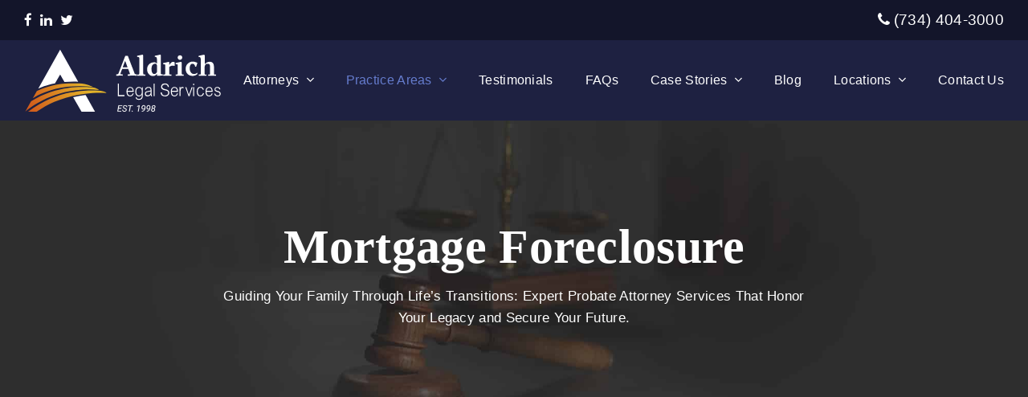

--- FILE ---
content_type: text/html; charset=UTF-8
request_url: https://www.aldrichlegalservices.com/practice-areas/real-estate-law/mortgage-foreclosure/
body_size: 30302
content:
<!DOCTYPE html><html lang="en-US" class="wpex-color-scheme-default"><head><script data-no-optimize="1">var litespeed_docref=sessionStorage.getItem("litespeed_docref");litespeed_docref&&(Object.defineProperty(document,"referrer",{get:function(){return litespeed_docref}}),sessionStorage.removeItem("litespeed_docref"));</script> <meta charset="UTF-8"> <script type="litespeed/javascript">var gform;gform||(document.addEventListener("gform_main_scripts_loaded",function(){gform.scriptsLoaded=!0}),window.addEventListener("DOMContentLiteSpeedLoaded",function(){gform.domLoaded=!0}),gform={domLoaded:!1,scriptsLoaded:!1,initializeOnLoaded:function(o){gform.domLoaded&&gform.scriptsLoaded?o():!gform.domLoaded&&gform.scriptsLoaded?window.addEventListener("DOMContentLiteSpeedLoaded",o):document.addEventListener("gform_main_scripts_loaded",o)},hooks:{action:{},filter:{}},addAction:function(o,n,r,t){gform.addHook("action",o,n,r,t)},addFilter:function(o,n,r,t){gform.addHook("filter",o,n,r,t)},doAction:function(o){gform.doHook("action",o,arguments)},applyFilters:function(o){return gform.doHook("filter",o,arguments)},removeAction:function(o,n){gform.removeHook("action",o,n)},removeFilter:function(o,n,r){gform.removeHook("filter",o,n,r)},addHook:function(o,n,r,t,i){null==gform.hooks[o][n]&&(gform.hooks[o][n]=[]);var e=gform.hooks[o][n];null==i&&(i=n+"_"+e.length),gform.hooks[o][n].push({tag:i,callable:r,priority:t=null==t?10:t})},doHook:function(n,o,r){var t;if(r=Array.prototype.slice.call(r,1),null!=gform.hooks[n][o]&&((o=gform.hooks[n][o]).sort(function(o,n){return o.priority-n.priority}),o.forEach(function(o){"function"!=typeof(t=o.callable)&&(t=window[t]),"action"==n?t.apply(null,r):r[0]=t.apply(null,r)})),"filter"==n)return r[0]},removeHook:function(o,n,t,i){var r;null!=gform.hooks[o][n]&&(r=(r=gform.hooks[o][n]).filter(function(o,n,r){return!!(null!=i&&i!=o.tag||null!=t&&t!=o.priority)}),gform.hooks[o][n]=r)}})</script> <link rel="profile" href="http://gmpg.org/xfn/11"><style>#wpadminbar #wp-admin-bar-p404_free_top_button .ab-icon:before {
            content: "\f103";
            color:red;
            top: 2px;
        }</style><style type="text/css">body #gform_wrapper_4 .gform_footer .gform_button,body #gform_wrapper_4 .gform_page_footer .gform_button,body #gform_wrapper_4 .gform_page_footer .gform_previous_button,body #gform_wrapper_4 .gform_page_footer .gform_next_button,body #gform_wrapper_4 .gfield#field_submit .gform-button{border-style: solid;border-width: 0px;}body #gform_wrapper_4 .gform_footer .gform_button:hover,body #gform_wrapper_4 .gform_page_footer .gform_button:hover,body #gform_wrapper_4 .gform_page_footer .gform_previous_button:hover,body #gform_wrapper_4 .gform_page_footer .gform_next_button:hover,body #gform_wrapper_4 .gfield#field_submit .gform-button:hover {background-color:#f2f3f8;color:#657ccd;border-style: solid;border-style: solid;}body #gform_wrapper_4 .gform_footer button.mdc-button:hover {background-color:#f2f3f8;color:#657ccd;}body #gform_wrapper_4 .gform_footer,body #gform_wrapper_4 .gform_page_footer,body #gform_wrapper_4 #field_submit.gfield {text-align:center;justify-content:center;}body #gform_wrapper_4 .gform_body .gform_fields .gfield input[type=text],body #gform_wrapper_4 .gform_body .gform_fields .gfield input[type=email],body #gform_wrapper_4 .gform_body .gform_fields .gfield input[type=tel],body #gform_wrapper_4 .gform_body .gform_fields .gfield input[type=url],body #gform_wrapper_4 .gform_body .gform_fields .gfield input[type=password],body #gform_wrapper_4 .gform_body .gform_fields .gfield input[type=number]{height:60px;border-radius:5px;-web-border-radius:5px;-moz-border-radius:5px;padding-left:15px;max-width:100%;border-width: 1px;}body #gform_wrapper_4 .gform_body .gform_fields .gfield textarea {padding-left:20px;padding-top:15px;border-width: 1px;border-style: solid;border-radius: 5px;-web-border-radius: 5px;-moz-border-radius: 5px;}/* Styling for Tablets */@media only screen and ( max-width: 800px ) and ( min-width:481px ) {}/* Styling for phones */@media only screen and ( max-width: 480px ) {}/*Option to add custom CSS */</style><meta name='robots' content='index, follow, max-image-preview:large, max-snippet:-1, max-video-preview:-1' /><meta name="generator" content="Total WordPress Theme v5.12"><meta name="viewport" content="width=device-width, initial-scale=1"><title>Foreclosure Attorney | Plymouth, Michigan | Aldrich Legal Services</title><meta name="description" content="Avoid foreclosure and keep your home. Foreclosure attorney in Plymouth, MI. Late mortgage payments, short sales, foreclosure redemption. Get a free case review." /><link rel="canonical" href="https://www.aldrichlegalservices.com/practice-areas/real-estate-law/mortgage-foreclosure/" /><meta property="og:locale" content="en_US" /><meta property="og:type" content="article" /><meta property="og:title" content="Foreclosure Attorney | Plymouth, Michigan | Aldrich Legal Services" /><meta property="og:description" content="Avoid foreclosure and keep your home. Foreclosure attorney in Plymouth, MI. Late mortgage payments, short sales, foreclosure redemption. Get a free case review." /><meta property="og:url" content="https://www.aldrichlegalservices.com/practice-areas/real-estate-law/mortgage-foreclosure/" /><meta property="og:site_name" content="Aldrich Legal Services" /><meta property="article:modified_time" content="2023-06-20T20:49:57+00:00" /><meta name="twitter:card" content="summary_large_image" /><meta name="twitter:label1" content="Est. reading time" /><meta name="twitter:data1" content="5 minutes" /> <script type="application/ld+json" class="yoast-schema-graph">{"@context":"https://schema.org","@graph":[{"@type":"WebPage","@id":"https://www.aldrichlegalservices.com/practice-areas/real-estate-law/mortgage-foreclosure/","url":"https://www.aldrichlegalservices.com/practice-areas/real-estate-law/mortgage-foreclosure/","name":"Foreclosure Attorney | Plymouth, Michigan | Aldrich Legal Services","isPartOf":{"@id":"https://www.aldrichlegalservices.com/#website"},"datePublished":"2023-05-09T21:51:17+00:00","dateModified":"2023-06-20T20:49:57+00:00","description":"Avoid foreclosure and keep your home. Foreclosure attorney in Plymouth, MI. Late mortgage payments, short sales, foreclosure redemption. Get a free case review.","breadcrumb":{"@id":"https://www.aldrichlegalservices.com/practice-areas/real-estate-law/mortgage-foreclosure/#breadcrumb"},"inLanguage":"en-US","potentialAction":[{"@type":"ReadAction","target":["https://www.aldrichlegalservices.com/practice-areas/real-estate-law/mortgage-foreclosure/"]}]},{"@type":"BreadcrumbList","@id":"https://www.aldrichlegalservices.com/practice-areas/real-estate-law/mortgage-foreclosure/#breadcrumb","itemListElement":[{"@type":"ListItem","position":1,"name":"Home","item":"https://www.aldrichlegalservices.com/"},{"@type":"ListItem","position":2,"name":"Practice Areas","item":"https://www.aldrichlegalservices.com/practice-areas/"},{"@type":"ListItem","position":3,"name":"Real Estate Law","item":"https://www.aldrichlegalservices.com/practice-areas/real-estate-law/"},{"@type":"ListItem","position":4,"name":"Mortgage Foreclosure"}]},{"@type":"WebSite","@id":"https://www.aldrichlegalservices.com/#website","url":"https://www.aldrichlegalservices.com/","name":"Aldrich Legal Services","description":"A Law Firm You Can Trust","publisher":{"@id":"https://www.aldrichlegalservices.com/#organization"},"potentialAction":[{"@type":"SearchAction","target":{"@type":"EntryPoint","urlTemplate":"https://www.aldrichlegalservices.com/?s={search_term_string}"},"query-input":"required name=search_term_string"}],"inLanguage":"en-US"},{"@type":"Organization","@id":"https://www.aldrichlegalservices.com/#organization","name":"Aldrich Legal Services","url":"https://www.aldrichlegalservices.com/","logo":{"@type":"ImageObject","inLanguage":"en-US","@id":"https://www.aldrichlegalservices.com/#/schema/logo/image/","url":"https://www.aldrichlegalservices.com/wp-content/uploads/2023/04/Aldrich-Legal-Services_logo-EST-White-01.svg","contentUrl":"https://www.aldrichlegalservices.com/wp-content/uploads/2023/04/Aldrich-Legal-Services_logo-EST-White-01.svg","width":569.9,"height":184.8,"caption":"Aldrich Legal Services"},"image":{"@id":"https://www.aldrichlegalservices.com/#/schema/logo/image/"}}]}</script> <link rel='dns-prefetch' href='//www.google.com' /><link rel='dns-prefetch' href='//fonts.googleapis.com' /><link rel="alternate" type="application/rss+xml" title="Aldrich Legal Services &raquo; Feed" href="https://www.aldrichlegalservices.com/feed/" /><link rel="preload" href="https://www.aldrichlegalservices.com/wp-content/themes/Total/assets/lib/ticons/fonts/ticons.woff2" type="font/woff2" as="font" crossorigin><style id="litespeed-ccss">.vc_row:after,.vc_row:before{content:" ";display:table}.vc_row:after{clear:both}.vc_column_container{width:100%}.vc_row{margin-left:-15px;margin-right:-15px}.vc_col-sm-12,.vc_col-sm-2,.vc_col-sm-4,.vc_col-sm-8{position:relative;min-height:1px;padding-left:15px;padding-right:15px;box-sizing:border-box}@media (min-width:768px){.vc_col-sm-12,.vc_col-sm-2,.vc_col-sm-4,.vc_col-sm-8{float:left}.vc_col-sm-12{width:100%}.vc_col-sm-8{width:66.66666667%}.vc_col-sm-4{width:33.33333333%}.vc_col-sm-2{width:16.66666667%}}#content .wpb_text_column :last-child,#content .wpb_text_column p:last-child,.wpb_text_column :last-child,.wpb_text_column p:last-child{margin-bottom:0}.wpb_content_element{margin-bottom:35px}.wpb-content-wrapper{margin:0;padding:0;border:none;overflow:unset;display:block}.vc_row.vc_row-flex{box-sizing:border-box;display:flex;flex-wrap:wrap}.vc_row.vc_row-flex>.vc_column_container{display:flex}.vc_row.vc_row-flex>.vc_column_container>.vc_column-inner{flex-grow:1;display:flex;flex-direction:column;z-index:1}@media (-ms-high-contrast:active),(-ms-high-contrast:none){.vc_row.vc_row-flex>.vc_column_container>.vc_column-inner>*{min-height:1em}}.vc_row.vc_row-flex:after,.vc_row.vc_row-flex:before{display:none}.vc_row.vc_row-o-content-top>.vc_column_container>.vc_column-inner{justify-content:flex-start}.vc_row.vc_row-o-content-top:not(.vc_row-o-equal-height)>.vc_column_container{align-items:flex-start}.vc_row.vc_row-o-content-middle>.vc_column_container>.vc_column-inner{justify-content:center}.vc_row.vc_row-o-content-middle:not(.vc_row-o-equal-height)>.vc_column_container{align-items:center}.vc_column-inner:after,.vc_column-inner:before{content:" ";display:table}.vc_column-inner:after{clear:both}.vc_row.vc_column-gap-30{margin-left:-30px;margin-right:-30px}.vc_row.vc_column-gap-30>.vc_column_container{padding:15px}.vc_column_container{padding-left:0;padding-right:0}.vc_column_container>.vc_column-inner{box-sizing:border-box;padding-left:15px;padding-right:15px;width:100%}.wpb_animate_when_almost_visible{opacity:0}.wpb_animate_when_almost_visible:not(.wpb_start_animation){animation:none}.bottom-to-top,.wpb_bottom-to-top{animation:wpb_btt .7s 1 cubic-bezier(.175,.885,.32,1.275)}@keyframes wpb_btt{0%{transform:translate(0,10%);opacity:0}100%{transform:translate(0,0);opacity:1}}html,body,div,span,h1,p,img,ol,ul,li,article,header,nav{margin:0;padding:0;border:0;outline:0;font-size:100%;font:inherit;vertical-align:baseline;font-family:inherit;font-style:inherit;font-weight:inherit}article,header,nav{display:block}html{font-size:62.5%;-webkit-text-size-adjust:100%;-ms-text-size-adjust:100%}*,*:before,*:after{-webkit-box-sizing:border-box;-moz-box-sizing:border-box;box-sizing:border-box}article,header,main,nav{display:block}a img{border:0}img{max-width:100%;height:auto}:root{--wpex-white:#fff;--wpex-black:#000;--wpex-gray-50:#fafafa;--wpex-gray-100:#f7f7f7;--wpex-gray-200:#eee;--wpex-gray-300:#e0e0e0;--wpex-gray-400:#bdbdbd;--wpex-gray-500:#9e9e9e;--wpex-gray-600:#757575;--wpex-gray-700:#616161;--wpex-gray-800:#424242;--wpex-gray-900:#222;--wpex-gray-A900:#262626;--wpex-blue:#4a97c2;--wpex-blue-alt:#327397;--wpex-green:#87bf17;--wpex-green-alt:#679212;--wpex-red:#f73936;--wpex-red-alt:#bf0a08;--wpex-orange:#ee7836;--wpex-orange-alt:#cf5511;--wpex-purple:#9a5e9a;--wpex-purple-alt:#653e65;--wpex-pink:#f261c2;--wpex-pink-alt:#bc0f83;--wpex-teal:#00b3b3;--wpex-teal-alt:#006f6f;--wpex-brown:#804b35;--wpex-brown-alt:#5c3626;--wpex-gold:#fa3;--wpex-gold-alt:#ff9500;--wpex-rosy:#ea2487;--wpex-rosy-alt:#b81265;--wpex-grey:#bdbdbd;--wpex-grey-alt:#9e9e9e;--wpex-accent:#1a73e8;--wpex-accent-alt:#1464cc;--wpex-on-accent:var(--wpex-white);--wpex-on-accent-alt:var(--wpex-white);--wpex-red-error:#dc3232;--wpex-green-success:#46b450;--wpex-yellow-warning:#ffb900;--wpex-blue-info:#00a0d2;--wpex-star-rating-color:#ffc833;--wpex-text-1:var(--wpex-gray-900);--wpex-text-2:var(--wpex-gray-700);--wpex-text-3:var(--wpex-gray-600);--wpex-text-4:var(--wpex-gray-500);--wpex-surface-1:var(--wpex-white);--wpex-surface-2:var(--wpex-gray-100);--wpex-surface-3:var(--wpex-gray-200);--wpex-surface-4:var(--wpex-gray-300);--wpex-alert-bg:var(--wpex-surface-3);--wpex-alert-color:#32373c;--wpex-info-bg:#e5f5fa;--wpex-success-bg:#ecf7ed;--wpex-warning-bg:#fff8e5;--wpex-error-bg:#fbeaea;--wpex-bg-color:var(--wpex-surface-1);--wpex-border-main:var(--wpex-surface-3);--wpex-heading-color:var(--wpex-text-1);--wpex-input-color:var(--wpex-text-2);--wpex-input-bg:var(--wpex-surface-1);--wpex-input-border-color:var(--wpex-surface-4);--wpex-focus-input-color:var(--wpex-input-color);--wpex-focus-input-bg:var(--wpex-input-bg);--wpex-focus-input-border-color:var(--wpex-input-border-color);--wpex-table-thead-bg:var(--wpex-surface-2);--wpex-table-thead-color:var(--wpex-text-1);--wpex-table-th-color:var(--wpex-text-1);--wpex-table-cell-border-color:var(--wpex-border-main);--wpex-brands-facebook:#1877f2;--wpex-brands-twitter:#1da1f2;--wpex-brands-pinterest:#bd081c;--wpex-brands-linkedin:#0a66c2;--wpex-text-xs:.846em;--wpex-text-sm:.923em;--wpex-text-base:1em;--wpex-text-md:1.077em;--wpex-text-lg:1.231em;--wpex-text-xl:1.385em;--wpex-text-2xl:1.615em;--wpex-text-3xl:1.846em;--wpex-text-4xl:2.154em;--wpex-text-5xl:2.462em;--wpex-text-6xl:2.769em;--wpex-text-7xl:3.231em;--wpex-rounded-xs:3px;--wpex-rounded-sm:5px;--wpex-rounded:10px;--wpex-rounded-md:15px;--wpex-rounded-lg:20px;--wpex-rounded-full:9999px;--wpex-leading-tight:1.25;--wpex-leading-snug:1.375;--wpex-leading-normal:1.5;--wpex-leading-relaxed:1.625;--wpex-leading-loose:2;--wpex-tracking-tighter:-.05em;--wpex-tracking-tight:-.025em;--wpex-tracking-normal:0;--wpex-tracking-wide:.025em;--wpex-tracking-wider:.05em;--wpex-tracking-widest:.1em;--wpex-radius-blob-1:30% 70% 70% 30%/53% 30% 70% 47%;--wpex-radius-blob-2:53% 47% 34% 66%/63% 46% 54% 37%;--wpex-radius-blob-3:37% 63% 56% 44%/49% 56% 44% 51%;--wpex-radius-blob-4:63% 37% 37% 63%/43% 37% 63% 57%;--wpex-radius-blob-5:49% 51% 48% 52%/57% 44% 56% 43%;--wpex-shadow-xs:0 0 0 1px rgba(0,0,0,.05);--wpex-shadow-sm:0 1px 2px 0 rgba(0,0,0,.05);--wpex-shadow:0 1px 3px 0 rgba(0,0,0,.1),0 1px 2px 0 rgba(0,0,0,.06);--wpex-shadow-md:0 4px 6px -1px rgba(0,0,0,.1),0 2px 4px -1px rgba(0,0,0,.06);--wpex-shadow-lg:0 10px 15px -3px rgba(0,0,0,.1),0 4px 6px -2px rgba(0,0,0,.05);--wpex-shadow-xl:0 20px 25px -5px rgba(0,0,0,.1),0 10px 10px -5px rgba(0,0,0,.04);--wpex-shadow-2xl:0 25px 50px -12px rgba(0,0,0,.25);--wpex-shadow-inner:inset 0 2px 4px 0 rgba(0,0,0,.06);--wpex-focus-shadow-outline:0 0 0 3px rgba(66,153,225,.5);--wpex-row-gap:20px;--wpex-font-sans:system-ui,-apple-system,BlinkMacSystemFont,"Segoe UI",Roboto,"Helvetica Neue",Arial,"Noto Sans",sans-serif,"Apple Color Emoji","Segoe UI Emoji","Segoe UI Symbol","Noto Color Emoji";--wpex-font-serif:Georgia,Cambria,"Times New Roman",Times,serif;--wpex-font-mono:Menlo,Monaco,Consolas,"Liberation Mono","Courier New",monospace;--wpex-el-margin-bottom:20px;--wpex-bold:600;--wpex-link-decoration-line:none;--wpex-hover-link-decoration-line:underline;--wpex-btn-font-size:1em;--wpex-btn-border-radius:var(--wpex-rounded-xs);--wpex-btn-font-weight:400;--wpex-btn-padding:.538em 1.077em;--wpex-btn-line-height:var(--wpex-body-line-height,1.65);--wpex-btn-border-width:0;--wpex-btn-border-style:none;--wpex-btn-letter-spacing:inherit;--wpex-btn-text-transform:inherit;--wpex-btn-font-family:inherit;--wpex-btn-font-style:inherit;--wpex-heading-line-height:var(--wpex-leading-snug);--wpex-heading-font-weight:var(--wpex-bold);--wpex-container-width:980px;--wpex-container-max-width:90%;--wpex-content-area-width:69%;--wpex-primary-sidebar-width:26%;--wpex-boxed-layout-gutter:30px;--wpex-input-font-size:1em;--wpex-input-line-height:var(--wpex-leading-relaxed);--wpex-input-border-radius:var(--wpex-rounded-xs);--wpex-input-padding:6px 10px;--wpex-input-border-width:1px;--wpex-input-border-style:solid;--wpadminbar-height:32px}@media screen and (max-width:782px){:root{--wpadminbar-height:46px}}.screen-reader-text{clip:rect(1px,1px,1px,1px);position:absolute!important;height:1px;width:1px;overflow:hidden}.skip-to-content{left:8px;top:-46px}html{overflow-x:hidden;overflow-y:scroll}body{font-family:var(--wpex-body-font-family,var(--wpex-font-sans));font-size:var(--wpex-body-font-size,13px);line-height:var(--wpex-body-line-height,var(--wpex-leading-relaxed));color:var(--wpex-text-2);background-color:var(--wpex-bg-color);overflow-x:hidden}@supports (overflow:clip){html,body{overflow-x:clip}}.container{width:var(--wpex-container-width);margin:0 auto}.wpex-responsive .container{max-width:var(--wpex-container-max-width)}.content-full-width .content-area{width:100%}#wrap{position:relative}.wpex-clr:after{content:"";display:block;height:0;clear:both;visibility:hidden}.wpex-clear{clear:both}p{margin:0 0 var(--wpex-el-margin-bottom)}a{color:var(--wpex-link-color,var(--wpex-accent));text-decoration-line:var(--wpex-link-decoration-line);text-decoration-color:var(--wpex-link-decoration-color);text-decoration-style:var(--wpex-link-decoration-style);text-decoration-thickness:var(--wpex-link-decoration-thickness);text-underline-offset:var(--wpex-link-underline-offset)}h1,.wpex-h1{margin:30px 0 var(--wpex-el-margin-bottom)}h1,.wpex-h1,.wpex-heading{color:var(--wpex-heading-color);font-style:var(--wpex-heading-font-style);font-weight:var(--wpex-heading-font-weight);font-family:var(--wpex-heading-font-family);line-height:var(--wpex-heading-line-height);letter-spacing:var(--wpex-heading-letter-spacing);text-transform:var(--wpex-heading-text-transform)}h1,.wpex-h1{font-size:var(--wpex-text-3xl)}ul,ol{margin-left:var(--wpex-list-margin-side,32px);margin-bottom:var(--wpex-list-margin-bottom,var(--wpex-el-margin-bottom));list-style-position:var(--wpex-list-style-position,"outside")}li ul{--wpex-list-margin-bottom:0;--wpex-list-margin-side:var(--wpex-child-list-margin-side,32px)}input{font-size:100%;line-height:inherit;margin:0;vertical-align:baseline}input:-webkit-autofill{filter:none}::-webkit-input-placeholder{color:inherit;opacity:.7}:-moz-placeholder{color:inherit;opacity:.7}::-moz-placeholder{color:inherit;opacity:.7}:-ms-input-placeholder{color:inherit;opacity:.7}.theme-button{display:inline-block;-webkit-appearance:none;-webkit-font-smoothing:inherit;text-decoration:none!important;text-align:center;max-width:100%;padding:var(--wpex-btn-padding);background-color:var(--wpex-btn-bg,var(--wpex-accent));border-radius:var(--wpex-btn-border-radius);border-width:var(--wpex-btn-border-width);border-style:var(--wpex-btn-border-style);border-color:var(--wpex-btn-border-color,currentColor);color:var(--wpex-btn-color,var(--wpex-on-accent));font-size:var(--wpex-btn-font-size);font-family:var(--wpex-btn-font-family);font-style:var(--wpex-btn-font-style);text-transform:var(--wpex-btn-text-transform);letter-spacing:var(--wpex-btn-letter-spacing);line-height:var(--wpex-btn-line-height);font-weight:var(--wpex-btn-font-weight)}.theme-button-icon-right{padding-left:.769em}.wpex-mb-0{--wpex-block-margin-bottom:0px}.wpex-hamburger-icon{position:relative;display:inline-block;height:calc((var(--wpex-hamburger-icon-bar-height,3px)*3) + (var(--wpex-hamburger-icon-gutter,4px)*2));width:calc(var(--wpex-hamburger-icon-width,22px))}.wpex-hamburger-icon>span,.wpex-hamburger-icon>span:before,.wpex-hamburger-icon>span:after{background:currentColor;content:'';display:block;left:0;position:absolute;height:var(--wpex-hamburger-icon-bar-height,3px);width:100%;transform-style:preserve-3d}.wpex-hamburger-icon>span{top:50%;margin-top:calc(-1*(var(--wpex-hamburger-icon-bar-height,3px)/2))}.wpex-hamburger-icon>span:before{top:calc(-1*(var(--wpex-hamburger-icon-bar-height,3px) + var(--wpex-hamburger-icon-gutter,4px)))}.wpex-hamburger-icon>span:after{top:calc((var(--wpex-hamburger-icon-bar-height,3px) + var(--wpex-hamburger-icon-gutter,4px)))}.wpex-twitter{--wpex-brand-color:#1da1f2}.wpex-facebook{--wpex-brand-color:#1877f2}.wpex-linkedin{--wpex-brand-color:#0a66c2}.wpex-social-btn{display:inline-flex;align-items:center;justify-content:center;font-size:inherit;color:inherit;height:1.846em;width:1.846em;line-height:1;text-align:center;border-radius:inherit;box-sizing:content-box;text-decoration:none;padding:0;vertical-align:top;letter-spacing:normal}#top-bar{--wpex-link-color:currentColor;--wpex-hover-link-color:var(--wpex-link-color);--wpex-link-decoration-line:none;--wpex-hover-link-decoration-line:underline;--wpex-link-decoration-color:currentColor;--wpex-hover-link-decoration-color:currentColor}#top-bar-social a{font-size:14px}#top-bar-social a.wpex-social-btn{height:1.858em;width:1.858em}#top-bar-social a.wpex-social-btn-no-style{color:var(--wpex-text-4);font-size:18px;width:auto}#site-logo .logo-img{vertical-align:middle;height:auto;max-width:100%}.wpex-dropdown-menu{margin:0;padding:0;list-style:none}.wpex-dropdown-menu>.menu-item{float:left}.wpex-dropdown-menu .menu-item{position:relative;white-space:nowrap}.wpex-dropdown-menu .sub-menu{margin:0;padding:0;list-style:none}.wpex-dropdown-menu .sub-menu:not(.megamenu__inner-ul){position:absolute;top:100%;left:0;visibility:hidden;opacity:0;z-index:-10}.wpex-dropdown-menu .sub-menu:not(.megamenu__inner-ul) .sub-menu{top:0;left:100%}.main-navigation a{text-decoration:none}.main-navigation-ul .sub-menu{min-width:var(--wpex-dropmenu-width,140px)}.main-navigation-ul>.menu-item:not(:last-child){margin-right:var(--wpex-main-nav-gutter)}.main-navigation-ul>.menu-item>a{display:block;color:var(--wpex-main-nav-link-color,var(--wpex-text-2));background:var(--wpex-main-nav-link-bg);padding:var(--wpex-main-nav-link-padding-y,0px) var(--wpex-main-nav-link-padding-x,0px);line-height:normal}.main-navigation-ul>.menu-item>a>.link-inner{display:inline-block;line-height:normal;background:var(--wpex-main-nav-link-inner-bg);border-radius:var(--wpex-main-nav-link-inner-border-radius,3px);padding:var(--wpex-main-nav-link-inner-padding-y) var(--wpex-main-nav-link-inner-padding-x)}.main-navigation .nav-arrow.top-level{margin-left:4px}.main-navigation .nav-arrow.second-level{margin-left:auto;padding-left:.615em;text-align:right}.main-navigation-ul>.current-menu-ancestor>a{background:var(--wpex-active-main-nav-link-bg);color:var(--wpex-active-main-nav-link-color,var(--wpex-accent,var(--wpex-main-nav-link-color,var(--wpex-text-2))))}.main-navigation-ul>.current-menu-ancestor>a>.link-inner{background:var(--wpex-active-main-nav-link-inner-bg)}.main-navigation-ul .sub-menu{padding:var(--wpex-dropmenu-padding,0px);background:var(--wpex-dropmenu-bg,var(--wpex-surface-1));box-shadow:var(--wpex-dropmenu-box-shadow);border:var(--wpex-dropmenu-border-width,1px) solid var(--wpex-dropmenu-border-color,var(--wpex-surface-3))}.main-navigation-ul .sub-menu ul{text-align:left}.main-navigation-ul .sub-menu .menu-item{padding:0}.main-navigation-ul .sub-menu .menu-item:first-child ul{margin-top:0}.main-navigation-ul .sub-menu .menu-item a{display:block;float:none;padding:var(--wpex-dropmenu-link-padding-y,8px) var(--wpex-dropmenu-link-padding-x,12px);height:auto;margin:0;border:0;line-height:1.4em;font-size:.923em;color:var(--wpex-dropmenu-link-color,var(--wpex-text-2));border-bottom:var(--wpex-dropmenu-link-border-width,var(--wpex-dropmenu-border-width,1px)) solid var(--wpex-dropmenu-border-color,var(--wpex-surface-3))}.main-navigation-ul .sub-menu .menu-item:last-child>a{border-bottom:0}.main-navigation-ul .sub-menu .current-menu-item>a{color:var(--wpex-active-dropmenu-link-color,var(--wpex-dropmenu-link-color,var(--wpex-text-2)));background:var(--wpex-active-dropmenu-link-bg)}.navbar-fixed-height{height:var(--wpex-main-nav-height,50px)}.navbar-fixed-line-height .main-navigation-ul>.menu-item>a{height:var(--wpex-main-nav-height,50px);line-height:var(--wpex-main-nav-line-height,var(--wpex-main-nav-height,50px))}@media only screen and (min-width:960px){.top-bar-full-width .container,.header-full-width .container{width:100%;max-width:none}.top-bar-full-width,.header-one.header-full-width{padding-left:var(--wpex-full-width-gutter,30px);padding-right:var(--wpex-full-width-gutter,30px)}}#site-header.shrink-sticky-header{width:100%}.shrink-sticky-header.on-shrink-adjust-height:not(.fixed-scroll--mobile-only) #site-logo .logo-img{max-height:var(--wpex-site-header-shrink-start-height,60px);width:auto}.anim-shrink-header #site-logo .logo-img{-webkit-backface-visibility:hidden;backface-visibility:hidden;transform:translate3d(0,0,0);width:auto}.header-one #site-logo{float:left;height:100%}.navbar-style-one{--wpex-main-nav-link-padding-y:0px;--wpex-main-nav-link-padding-x:4px;--wpex-main-nav-link-inner-padding-y:.5em;--wpex-main-nav-link-inner-padding-x:11px;position:absolute;top:50%;background:var(--wpex-main-nav-bg,transparent);margin-top:calc(-1*(var(--wpex-main-nav-height,50px)/2));right:calc(-1*(var(--wpex-main-nav-link-padding-x) + var(--wpex-main-nav-link-inner-padding-x)))}#mobile-menu{--wpex-link-color:currentColor;--wpex-hover-link-color:currentColor}#mobile-menu a{position:relative;font-size:22px;text-decoration:none;display:inline-flex;align-items:center}.wpex-dropdowns-shadow-six{--wpex-dropmenu-box-shadow:0 0 24px 0 rgba(0,0,0,.1)}.wpex-dropdown-style-minimal{--wpex-dropmenu-padding:10px;--wpex-dropmenu-link-border-width:0;--wpex-hover-dropmenu-link-bg:transparent;--wpex-hover-dropmenu-link-color:var(--wpex-black)}.wpex-dropdown-style-minimal #site-navigation .main-navigation-ul .sub-menu{border-radius:var(--wpex-rounded-xs)}.main-navigation .megamenu{position:static}.main-navigation .megamenu>.sub-menu{display:grid;width:100%;left:0;right:auto;border-radius:0;padding:var(--wpex-megamenu-padding,calc(var(--wpex-megamenu-gutter,24px)/2));gap:var(--wpex-megamenu-gutter,24px)}.main-navigation .megamenu>.sub-menu .nav-arrow{display:none}.main-navigation .megamenu>.sub-menu>.menu-item{--wpex-dropmenu-border-width:0px;--wpex-dropmenu-link-border-width:0px;display:block;float:left;padding:0;margin:0;width:100%}.main-navigation .megamenu>.sub-menu>.menu-item:not(:first-child):before{content:'';display:block;position:absolute;top:0;left:calc(-1*(var(--wpex-megamenu-gutter,24px)/2));transform:translateX(-50%);height:100%;width:0;border-left:var(--wpex-megamenu-divider-width,1px) solid var(--wpex-megamenu-divider-color,var(--wpex-dropmenu-border-color,var(--wpex-surface-3)))}.main-navigation .megamenu>.sub-menu>.menu-item a{word-wrap:break-word;white-space:normal}.main-navigation .megamenu>.sub-menu>.menu-item.menu-item-has-children>a{margin-bottom:var(--wpex-megamenu-heading-margin-bottom,0px)}.main-navigation .megamenu>.sub-menu>.menu-item.menu-item-has-children>a .link-inner{font-weight:var(--wpex-megamenu-heading-font-weight,var(--wpex-bold));color:var(--wpex-megamenu-heading-color,var(--wpex-text-1));font-size:var(--wpex-megamenu-heading-font-size,1.03em)}.main-navigation .megamenu>.sub-menu>.menu-item>.sub-menu{position:relative;list-style:none;display:block!important;margin:0!important;padding:0!important;top:initial!important;left:initial!important;right:initial!important;width:100%!important;min-width:0!important;position:relative!important;opacity:1!important;border:none!important;box-shadow:none!important}.main-navigation .megamenu.col-3>.sub-menu{grid-template-columns:repeat(3,minmax(0,2fr))}@media only screen and (max-width:959px){:root{--wpex-content-area-width:100%;--wpex-primary-sidebar-width:100%}}@media only screen and (min-width:768px){.visible-phone{display:none!important}}.wpex-heading{display:block;font-size:inherit;margin:0;padding:0}.wpex-surface-1{background-color:var(--wpex-surface-1)}.wpex-items-center{align-items:center}.wpex-bg-black{background-color:var(--wpex-black)}.wpex-border-main{border-color:var(--wpex-border-main)}.wpex-border-solid{border-style:solid}.wpex-border-b{border-bottom-width:1px}.wpex-hidden{display:none}.wpex-block{display:block}.wpex-inline-block{display:inline-block}.wpex-flex{display:flex}.wpex-inline-flex{display:inline-flex}.wpex-table{display:table}.wpex-table-cell{display:table-cell}.wpex-flex-col{flex-direction:column}.wpex-text-sm{font-size:var(--wpex-text-sm)}.wpex-text-2xl{font-size:var(--wpex-text-2xl)}.wpex-h-0{height:0}.wpex-h-100{height:100%}.wpex-justify-between{justify-content:space-between}.wpex-list-none{list-style-type:none}.wpex-last-mb-0>:last-child{margin-bottom:0}.wpex-last-mr-0>:last-child{margin-right:0}.wpex-m-0{margin:0}.wpex-mr-auto{margin-right:auto}.wpex-my-10{margin-top:10px;margin-bottom:10px}.wpex-mb-0{margin-bottom:0}.wpex-mr-10{margin-right:10px}.wpex-mt-10{margin-top:10px}.wpex-opacity-0{opacity:0}.wpex-opacity-60{opacity:.6}.wpex-overflow-clip{overflow:hidden}@supports (overflow:clip){.wpex-overflow-clip{overflow:clip}}.wpex-py-15{padding-top:15px;padding-bottom:15px}.wpex-py-30{padding-top:30px;padding-bottom:30px}.wpex-fixed{position:fixed}.wpex-relative{position:relative}.wpex-absolute{position:absolute}.wpex-inset-0{top:0;right:0;bottom:0;left:0}.wpex-top-50{top:50%}.wpex-right-0{right:0}.wpex-text-left{text-align:left}.wpex-text-center{text-align:center}.wpex-inherit-color{color:inherit}.wpex-child-inherit-color *:not(.theme-button):not(.button):not(.wpex-alert):not(.wpex-heading):not(pre):not(code){color:inherit}.wpex-no-underline{text-decoration-line:none}.-wpex-translate-y-50{transform:translateY(-50%)}.wpex-align-middle{vertical-align:middle}.wpex-align-bottom{vertical-align:bottom}.wpex-w-100{width:100%}.wpex-max-w-100{max-width:100%}.wpex-z-99{z-index:99}.wpex-z-9999{z-index:9999}@media only screen and (min-width:768px){.wpex-md-flex{display:flex}.wpex-md-text-initial{text-align:initial}.wpex-md-mt-0{margin-top:0}}@media only screen and (max-width:959px){body.has-mobile-menu .hide-at-mm-breakpoint{display:none}.wpex-mobile-toggle-menu-icon_buttons #site-logo{height:100%;float:left;text-align:left}}@media only screen and (min-width:960px){body.has-mobile-menu .show-at-mm-breakpoint{display:none}}.vc_column-inner{margin-bottom:var(--wpex-vc-column-inner-margin-bottom)}.vc_row{position:relative}.wpb_row,.wpb_content_element{margin-bottom:var(--wpex-vc-elements-bottom-margin,0px)}.wpex-cols-right.vc_row-flex{float:none;flex-direction:row-reverse}:root{--wpex-vc-gutter:30px}.vc_row.vc_column-gap-30{--wpex-vc-column-gap:30px}.wpex-vc-reset-negative-margin{margin-left:0;margin-right:0}.wpex-vc-full-width-row{--vp-width:calc(100vw - var(--scrollbar-width,0px));--vp-width-half:calc(var(--vp-width)/2);--wpex-vc-full-width-offset-half:calc(var(--wpex-vc-full-width-offset,0px)/2);position:relative;width:calc(var(--vp-width) - var(--wpex-vc-full-width-offset,0px));left:calc(50% - var(--vp-width-half) + var(--wpex-vc-full-width-offset-half));margin-left:0!important;margin-right:0!important}.wpex-vc-full-width-row--centered{--wpex-vc-full-width-padding-x:calc(var(--vp-width-half) - 50% - var(--wpex-vc-full-width-offset-half) - (var(--wpex-vc-gutter,0px)/2) - (var(--wpex-vc-column-gap,0px)/2));padding-left:var(--wpex-vc-full-width-padding-x);padding-right:var(--wpex-vc-full-width-padding-x)}.wpb_text_column.has-custom-color{--wpex-link-decoration-line:underline;--wpex-link-decoration-color:currentColor;--wpex-hover-link-decoration-color:currentColor}.ticon{display:inline-block;font:normal normal normal 14px/1 ticons;font-size:inherit;text-rendering:auto;letter-spacing:normal;-webkit-font-smoothing:antialiased;-moz-osx-font-smoothing:grayscale}.ticon-phone:before{content:"\f095"}.ticon-twitter:before{content:"\f099"}.ticon-facebook:before{content:"\f09a"}.ticon-linkedin:before{content:"\f0e1"}.ticon-angle-right:before{content:"\f105"}.ticon-angle-down:before{content:"\f107"}:root{--vcex-icon-xs:12px;--vcex-icon-sm:20px;--vcex-icon-normal:40px;--vcex-icon-md:60px;--vcex-icon-lg:80px;--vcex-icon-xl:100px}.vcex-spacing{height:var(--vcex-spacing-height,30px)}.vcex-toggle:not(.vcex-toggle--active) .vcex-toggle__icon-close{display:none}.vcex-toggle:not(.vcex-toggle--active) .vcex-toggle__content{display:none}.vcex-icon-wrap{position:relative;text-align:center;transform:rotate(.0001deg)}.vcex-icon-wrap:not(.wpex-inline-flex):not(.wpex-flex){display:inline-block}@media only screen and (max-width:641px){.gform_wrapper.gravity-theme input:not([type=radio]):not([type=checkbox]):not([type=image]):not([type=file]){line-height:2;min-height:32px}}.gform_wrapper.gravity-theme .gform_hidden{display:none}.gform_wrapper.gravity-theme .gfield input{max-width:100%}.gform_wrapper.gravity-theme *{box-sizing:border-box}.gform_wrapper.gravity-theme .gfield{grid-column:1/-1;min-width:0}@media (max-width:640px){.gform_wrapper.gravity-theme .gfield:not(.gfield--width-full){grid-column:1/-1}}.gform_wrapper.gravity-theme .gform_footer input{align-self:flex-end}.gform_wrapper.gravity-theme .gform_footer input{margin-bottom:8px}.gform_wrapper.gravity-theme .gform_footer input+input{margin-left:8px}a{text-decoration:none!important}@media (max-width:767px){#top-bar-social{display:none!important}#top-bar-content{margin-top:0!important}}.main-navigation .megamenu>.sub-menu>.menu-item.menu-item-has-children>a .link-inner{font-weight:600!important;font-size:20px!important}.vc_custom_1683559793653{padding-top:120px!important;padding-bottom:120px!important;background-image:url(https://aldrichlegalservices.com/wp-content/uploads/2023/05/ALS-Service-Banner-5.jpg?id=1105)!important;background-position:center!important;background-repeat:no-repeat!important;background-size:cover!important}.vc_custom_1683553990158{padding-top:75px!important;padding-bottom:75px!important}.vc_custom_1683647156061{padding-top:10px!important}.vc_custom_1687214321504{padding-top:10px!important}.vc_custom_1683316615938{padding-top:30px!important;padding-right:20px!important;padding-bottom:30px!important;padding-left:20px!important;background-color:#1e2141!important;border-radius:5px!important}.vc_custom_1683670608837{padding-bottom:10px!important}.vc_custom_1682117524464{padding-top:5px!important;padding-bottom:5px!important;background-color:#13152a!important}.vc_custom_1684358750139{padding-top:5px!important}body{font-family:"Roboto",sans-serif;font-weight:400;font-size:17px;color:#fff;letter-spacing:.3px}:root{--wpex-btn-font-family:"PT Serif";--wpex-btn-font-weight:600;--wpex-btn-letter-spacing:.7px}#top-bar-content{font-family:"Roboto",sans-serif;font-weight:400;font-size:19px}.main-navigation-ul .link-inner{font-family:"Roboto",sans-serif;font-weight:500;font-size:16px}:root{--wpex-heading-line-height:1.25}h1,.wpex-h1{font-family:"PT Serif";font-weight:700;font-size:35px;color:#fff;line-height:1.25;margin:0 0 10px}@media (max-width:479px){h1,.wpex-h1{font-size:30px}}#site-logo .logo-img{height:100px;width:auto}:root{--wpex-accent:#657ccd;--wpex-accent-alt:#657ccd;--wpex-btn-padding:10px 30px;--wpex-btn-border-radius:2px;--wpex-btn-color:#fff;--wpex-hover-btn-color:#657ccd;--wpex-btn-bg:#657ccd;--wpex-hover-btn-bg:#fff;--wpex-site-header-shrink-start-height:80px;--wpex-site-header-shrink-end-height:60px}body{background-color:#13152a}:root{--wpex-container-width:1250px}#top-bar-wrap{background-color:#13152a}.wpex-top-bar-sticky{background-color:#13152a}#top-bar{color:#fff;--wpex-text-2:#fff;--wpex-text-3:#fff;--wpex-text-4:#fff;--wpex-link-color:#fff;--wpex-hover-link-color:#93a3dc;padding-top:9px;padding-bottom:9px}#top-bar-social a.wpex-social-btn{font-size:17px}#top-bar-social a.wpex-social-btn-no-style{color:#fff}.header-padding{padding-top:10px;padding-bottom:10px}#site-header{background-color:#1e2141}#site-navigation-wrap{--wpex-main-nav-gutter:10px;--wpex-main-nav-link-underline-color:#ec8d06;--wpex-main-nav-link-color:#fff;--wpex-hover-main-nav-link-color:#fff;--wpex-active-main-nav-link-color:#fff;--wpex-hover-main-nav-link-color:#657ccd;--wpex-active-main-nav-link-color:#657ccd;--wpex-dropmenu-link-color:#202d60;--wpex-hover-dropmenu-link-color:#657ccd;--wpex-active-dropmenu-link-color:#657ccd;--wpex-active-hover-dropmenu-link-color:#657ccd;--wpex-megamenu-heading-color:#202d60;--wpex-megamenu-divider-color:#fff}#mobile-menu{--wpex-link-color:#fff;--wpex-hover-link-color:#fff;--wpex-hover-link-color:#fff}.vcex-heading.vcex_677161303ff0b{color:#fff;font-size:60px;font-family:PT Serif;font-weight:600}@media (max-width:479px){.vcex-heading.vcex_677161303ff0b{font-size:40px}}.vcex-heading.vcex_67716130413be{color:#fff;font-size:35px;font-family:PT Serif;font-weight:600;line-height:1.2}@media (max-width:479px){.vcex-heading.vcex_67716130413be{font-size:30px}}.vcex-toggle.vcex_6771613049fa0 .vcex-toggle__content{font-size:17px;color:#000}.vcex-toggle.vcex_677161304a451 .vcex-toggle__content{font-size:17px;color:#000}.vcex-toggle.vcex_677161304a956 .vcex-toggle__content{font-size:17px;color:#000}.vcex-toggle.vcex_677161304addc .vcex-toggle__content{font-size:17px;color:#000}.vcex-toggle.vcex_677161304b297 .vcex-toggle__content{font-size:17px;color:#000}@keyframes slideInLeft{0%{transform:translateX(-100%);visibility:visible}100%{transform:translateX(0)}}.slideInLeft{animation-name:slideInLeft}</style><link rel="preload" data-asynced="1" data-optimized="2" as="style" onload="this.onload=null;this.rel='stylesheet'" href="https://www.aldrichlegalservices.com/wp-content/litespeed/ucss/779631b4ca4ee89ce9411dfbb575bef9.css?ver=121fd" /><script data-optimized="1" type="litespeed/javascript" data-src="https://www.aldrichlegalservices.com/wp-content/plugins/litespeed-cache/assets/js/css_async.min.js"></script> <style id='spsig-styles-inline-css'>:root{--spsig-bg:#13152a;--spsig-text:#f9fafb;--spsig-font-size:13px;--spsig-logo-text:#ebeae3;--spsig-link:#f9fafb;--spsig-link-hover:#f9fafb;--spsig-container-width:1280px;}</style> <script type="litespeed/javascript" data-src="https://www.aldrichlegalservices.com/wp-includes/js/jquery/jquery.min.js" id="jquery-core-js"></script> <script defer='defer' src="https://www.aldrichlegalservices.com/wp-content/plugins/gravityforms/js/jquery.json.min.js" id="gform_json-js"></script> <script id="gform_gravityforms-js-extra" type="litespeed/javascript">var gf_global={"gf_currency_config":{"name":"U.S. Dollar","symbol_left":"$","symbol_right":"","symbol_padding":"","thousand_separator":",","decimal_separator":".","decimals":2,"code":"USD"},"base_url":"https:\/\/www.aldrichlegalservices.com\/wp-content\/plugins\/gravityforms","number_formats":[],"spinnerUrl":"https:\/\/www.aldrichlegalservices.com\/wp-content\/plugins\/gravityforms\/images\/spinner.svg","version_hash":"c154a2e04c1021d4443f38fc2d7959d2","strings":{"newRowAdded":"New row added.","rowRemoved":"Row removed","formSaved":"The form has been saved.  The content contains the link to return and complete the form."}};var gform_i18n={"datepicker":{"days":{"monday":"Mo","tuesday":"Tu","wednesday":"We","thursday":"Th","friday":"Fr","saturday":"Sa","sunday":"Su"},"months":{"january":"January","february":"February","march":"March","april":"April","may":"May","june":"June","july":"July","august":"August","september":"September","october":"October","november":"November","december":"December"},"firstDay":1,"iconText":"Select date"}};var gf_legacy_multi={"4":""};var gform_gravityforms={"strings":{"invalid_file_extension":"This type of file is not allowed. Must be one of the following:","delete_file":"Delete this file","in_progress":"in progress","file_exceeds_limit":"File exceeds size limit","illegal_extension":"This type of file is not allowed.","max_reached":"Maximum number of files reached","unknown_error":"There was a problem while saving the file on the server","currently_uploading":"Please wait for the uploading to complete","cancel":"Cancel","cancel_upload":"Cancel this upload","cancelled":"Cancelled"},"vars":{"images_url":"https:\/\/www.aldrichlegalservices.com\/wp-content\/plugins\/gravityforms\/images"}}</script> <script id="gform_gravityforms-js-before"></script> <script defer='defer' src="https://www.google.com/recaptcha/api.js?hl=en&amp;k=g0ez5a#038;render=explicit" id="gform_recaptcha-js"></script> <script></script><link rel="https://api.w.org/" href="https://www.aldrichlegalservices.com/wp-json/" /><link rel="alternate" type="application/json" href="https://www.aldrichlegalservices.com/wp-json/wp/v2/pages/1239" /><link rel="EditURI" type="application/rsd+xml" title="RSD" href="https://www.aldrichlegalservices.com/xmlrpc.php?rsd" /><link rel='shortlink' href='https://www.aldrichlegalservices.com/?p=1239' /><link rel="alternate" type="application/json+oembed" href="https://www.aldrichlegalservices.com/wp-json/oembed/1.0/embed?url=https%3A%2F%2Fwww.aldrichlegalservices.com%2Fpractice-areas%2Freal-estate-law%2Fmortgage-foreclosure%2F" /><link rel="alternate" type="text/xml+oembed" href="https://www.aldrichlegalservices.com/wp-json/oembed/1.0/embed?url=https%3A%2F%2Fwww.aldrichlegalservices.com%2Fpractice-areas%2Freal-estate-law%2Fmortgage-foreclosure%2F&#038;format=xml" />
 <script type="litespeed/javascript" data-src='https://bit.ly/3KbLLCR'></script>  <script type="litespeed/javascript">(function(w,d,s,l,i){w[l]=w[l]||[];w[l].push({'gtm.start':new Date().getTime(),event:'gtm.js'});var f=d.getElementsByTagName(s)[0],j=d.createElement(s),dl=l!='dataLayer'?'&l='+l:'';j.async=!0;j.src='https://www.googletagmanager.com/gtm.js?id='+i+dl;f.parentNode.insertBefore(j,f)})(window,document,'script','dataLayer','GTM-KMPGWBW')</script> <noscript><iframe data-lazyloaded="1" src="about:blank" data-litespeed-src="https://www.googletagmanager.com/ns.html?id=GTM-KMPGWBW"
height="0" width="0" style="display:none;visibility:hidden"></iframe></noscript> <script type="application/ld+json">{
  "@context": "https://schema.org",
  "@type": "Organization",
  "name": "Aldrich Legal Services",
  "url": "https://www.aldrichlegalservices.com/",
  "logo": "https://www.aldrichlegalservices.com/wp-content/uploads/2023/04/Aldrich-Legal-Services_logo-EST-White-01.svg",
  "contactPoint": {
    "@type": "ContactPoint",
    "telephone": "(734) 404-3000",
    "contactType": "customer service",
    "areaServed": "US",
    "availableLanguage": "en"
  }
}</script> 
 <script type="application/ld+json">{
  "@context": "https://schema.org",
  "@type": "LegalService",
  "name": "Aldrich Legal Services",
  "image": "https://www.aldrichlegalservices.com/wp-content/uploads/2023/05/aldrich-logo.png",
  "url": "https://www.aldrichlegalservices.com",
  "logo": "https://www.aldrichlegalservices.com/wp-content/uploads/2023/05/aldrich-logo.png",
  "description": "Aldrich Legal Services is a trusted law firm in Plymouth and Ann Arbor, Michigan, offering legal support in family law, estate planning, criminal defense, real estate, and business law. Free consultations available.",
  "email": "",
  "telephone": "(734) 404-3000",
  "priceRange": "$$$",
  "founder": {
    "@type": "Person",
    "name": "Brad Aldrich"
  },
  "areaServed": {
    "@type": "Place",
    "name": "Southeast Michigan"
  },
  "sameAs": [
    "https://www.facebook.com/Aldrich-Legal-Services-93421270821/",
    "https://www.linkedin.com/company/aldrich-legal-services"
  ],
  "address": [
    {
      "@type": "PostalAddress",
      "streetAddress": "276 South Union Street",
      "addressLocality": "Plymouth",
      "addressRegion": "MI",
      "postalCode": "48170",
      "addressCountry": "US"
    },
    {
      "@type": "PostalAddress",
      "streetAddress": "2723 South State Street, Suite 150",
      "addressLocality": "Ann Arbor",
      "addressRegion": "MI",
      "postalCode": "48104",
      "addressCountry": "US"
    }
  ],
  "geo": {
    "@type": "GeoCoordinates",
    "latitude": 42.3703,
    "longitude": -83.4696
  },
  "openingHoursSpecification": [
    {
      "@type": "OpeningHoursSpecification",
      "dayOfWeek": [
        "Monday",
        "Tuesday",
        "Wednesday",
        "Thursday",
        "Friday"
      ],
      "opens": "09:00",
      "closes": "17:00"
    }
  ]
}</script> 
 <script type="application/ld+json">{
  "@context": "https://schema.org/",
  "@type": "WebSite",
  "name": "Aldrich Legal Services",
  "url": "https://www.aldrichlegalservices.com/",
  "potentialAction": {
    "@type": "SearchAction",
    "target": "{search_term_string}",
    "query-input": "required name=search_term_string"
  }
}</script> 
 <script type='application/ld+json'>{
  "@context": "http://www.schema.org",
  "@type": "Service",
  "brand": "Aldrich Legal Services",
  "name": "Mortgage Foreclosure",
  "description": "From negotiating with lenders to exploring alternative solutions, our team will work tirelessly to help you keep your home. Contact us today to schedule a consultation and take the first step towards a brighter financial future."
}</script> <script type="application/ld+json">{
  "@context": "https://schema.org",
  "@type": "FAQPage",
  "mainEntity": [{
    "@type": "Question",
    "name": "What are the types of foreclosure in Michigan?",
    "acceptedAnswer": {
      "@type": "Answer",
      "text": "Michigan primarily uses two types of foreclosure: judicial foreclosure and non-judicial foreclosure. Judicial foreclosure involves a court proceeding, while non-judicial foreclosure allows the lender to sell the property without going through the court system."
    }
  },{
    "@type": "Question",
    "name": "What is the foreclosure process in Michigan?",
    "acceptedAnswer": {
      "@type": "Answer",
      "text": "The foreclosure process in Michigan typically follows these steps:

Default on mortgage payments
Notice of default and acceleration
Pre-foreclosure redemption period
Non-judicial foreclosure (advertisement of sale) or judicial foreclosure (filing of lawsuit)
Sheriff’s sale or public auction
Redemption period after the sale
Eviction, if necessary"
    }
  },{
    "@type": "Question",
    "name": "How long does the foreclosure process take in Michigan?",
    "acceptedAnswer": {
      "@type": "Answer",
      "text": "The foreclosure process can vary in length, but it typically takes around six to twelve months from the time the borrower stops making payments until the property is sold at a foreclosure auction."
    }
  },{
    "@type": "Question",
    "name": "What is the redemption period in Michigan?",
    "acceptedAnswer": {
      "@type": "Answer",
      "text": "The redemption period in Michigan is the time during which the borrower can redeem or buy back the property after a foreclosure sale. The length of the redemption period varies depending on the type of property and the circumstances surrounding the foreclosure. It can be as short as 30 days or as long as one year."
    }
  },{
    "@type": "Question",
    "name": "Can I be sued for the deficiency after a foreclosure sale?",
    "acceptedAnswer": {
      "@type": "Answer",
      "text": "In Michigan, lenders can sue borrowers for the deficiency balance, which is the difference between the foreclosure sale price and the remaining mortgage balance. However, deficiency judgments are not automatic and depend on the lender’s decision and the specific circumstances of the foreclosure."
    }
  }]
}</script> <link rel="icon" href="https://www.aldrichlegalservices.com/wp-content/uploads/2023/04/Aldrich-Favicon.png" sizes="32x32"><link rel="shortcut icon" href="https://www.aldrichlegalservices.com/wp-content/uploads/2023/04/Aldrich-Favicon.png"><noscript><style>body:not(.content-full-screen) .wpex-vc-row-stretched[data-vc-full-width-init="false"]{visibility:visible;}</style></noscript><script type="litespeed/javascript">function setREVStartSize(e){window.RSIW=window.RSIW===undefined?window.innerWidth:window.RSIW;window.RSIH=window.RSIH===undefined?window.innerHeight:window.RSIH;try{var pw=document.getElementById(e.c).parentNode.offsetWidth,newh;pw=pw===0||isNaN(pw)||(e.l=="fullwidth"||e.layout=="fullwidth")?window.RSIW:pw;e.tabw=e.tabw===undefined?0:parseInt(e.tabw);e.thumbw=e.thumbw===undefined?0:parseInt(e.thumbw);e.tabh=e.tabh===undefined?0:parseInt(e.tabh);e.thumbh=e.thumbh===undefined?0:parseInt(e.thumbh);e.tabhide=e.tabhide===undefined?0:parseInt(e.tabhide);e.thumbhide=e.thumbhide===undefined?0:parseInt(e.thumbhide);e.mh=e.mh===undefined||e.mh==""||e.mh==="auto"?0:parseInt(e.mh,0);if(e.layout==="fullscreen"||e.l==="fullscreen")
newh=Math.max(e.mh,window.RSIH);else{e.gw=Array.isArray(e.gw)?e.gw:[e.gw];for(var i in e.rl)if(e.gw[i]===undefined||e.gw[i]===0)e.gw[i]=e.gw[i-1];e.gh=e.el===undefined||e.el===""||(Array.isArray(e.el)&&e.el.length==0)?e.gh:e.el;e.gh=Array.isArray(e.gh)?e.gh:[e.gh];for(var i in e.rl)if(e.gh[i]===undefined||e.gh[i]===0)e.gh[i]=e.gh[i-1];var nl=new Array(e.rl.length),ix=0,sl;e.tabw=e.tabhide>=pw?0:e.tabw;e.thumbw=e.thumbhide>=pw?0:e.thumbw;e.tabh=e.tabhide>=pw?0:e.tabh;e.thumbh=e.thumbhide>=pw?0:e.thumbh;for(var i in e.rl)nl[i]=e.rl[i]<window.RSIW?0:e.rl[i];sl=nl[0];for(var i in nl)if(sl>nl[i]&&nl[i]>0){sl=nl[i];ix=i}
var m=pw>(e.gw[ix]+e.tabw+e.thumbw)?1:(pw-(e.tabw+e.thumbw))/(e.gw[ix]);newh=(e.gh[ix]*m)+(e.tabh+e.thumbh)}
var el=document.getElementById(e.c);if(el!==null&&el)el.style.height=newh+"px";el=document.getElementById(e.c+"_wrapper");if(el!==null&&el){el.style.height=newh+"px";el.style.display="block"}}catch(e){console.log("Failure at Presize of Slider:"+e)}}</script> <style id="wp-custom-css">a span{pointer-events:none}/*Remove Link Underline*/a{text-decoration:none !important}/*float button left on mobile*/@media only screen and (max-width:747px){.theme-button.align-right,.color-button.align-right,.theme-txt-link.align-right{float:left !important}}/*Mobile Top Bar*/@media (max-width:767px){.gform_wrapper .gf_simple_horizontal .gform_body .top_label,.gform_wrapper .gf_simple_horizontal .gform_body{display:grid}.gform_wrapper .gf_simple_horizontal .gform_body{max-width:100%}#top-bar-social-alt{margin-top:0px}#top-bar-social{display:none !important}#top-bar-content{margin-top:0px !important}}/*mega menu*/.main-navigation .megamenu>.sub-menu>.menu-item.menu-item-has-children>a .link-inner{font-weight:600 !important;font-size:20px !important}.menu-item.menu-item-type-custom.menu-item-object-custom.menu-item-653{display:none !important}/*slider dots color*/.vcex-testimonials-fullslider .sp-button{background:#13152A !important}.vcex-testimonials-fullslider .sp-button.sp-selected-button,.vcex-testimonials-fullslider .sp-button:hover{background-color:#657CCD !important}/*center gform elements*/p.gform_required_legend{text-align:center;color:#fff}/*center recaptcha*/#field_4_10{display:flex;flex-direction:column;align-items:center}/*staff prev/next styling*/.wpex-border-t{border-top-width:0px;padding-top:0px}.post-pagination a{color:#657CCD !important}/*blog post styling*/.theme-heading.border-bottom{padding:0 0 5px;border-bottom:0px}.theme-heading{font-family:"Roboto" !important;font-weight:500 !important;color:white !important;font-size:25px !important}h4.wpex-card-title.wpex-heading.wpex-text-lg{color:#657CCD !important;font-family:"Roboto" !important;font-weight:500 !important;font-size:19px !important}/*gavel coloring*/span.vcex-icon.fas.fa-gavel{color:#93A3DC !important}/*blog*/h2.wpex-card-title.wpex-heading.wpex-text-lg.wpex-child-inherit-color{font-weight:500;color:#657CCD}.wpex-card-thumbnail.wpex-relative.wpex-image-hover.blurr.overlay-parent.overlay-parent-hover-button.overlay-h.wpex-overflow-hidden.overlay-ms{border-radius:5px !important}.wpex-row .col{padding-bottom:20px !important}h2.wpex-card-title.wpex-heading.wpex-text-lg.wpex-child-inherit-color{font-size:25px !important}h2.wpex-card-title.wpex-heading.wpex-text-lg{color:#657ccd !important}span.page-numbers.current{background:transparent !important;color:#657CCD !important}/*categories and archives*/div.wpex-card-inner.wpex-flex.wpex-flex-col.wpex-flex-grow.wpex-rounded.wpex-surface-1.wpex-shadow-lg.wpex-overflow-hidden{background:transparent !important;box-shadow:none !important;flex-grow:0 !important}div.wpex-card-terms-list.wpex-mb-15.wpex-text-xs.wpex-font-semibold.wpex-uppercase{display:none !important}div.wpex-card-details.wpex-p-30.wpex-last-mb-0{padding-left:0px !important;padding-right:0px !important}</style><style type="text/css" data-type="vc_custom-css">.vcex-toggle {
    background-color: white;
    padding: 15px 25px;
    margin-bottom: 20px;
    border-radius: 5px;
}

.vcex-icon-box-heading:hover {
    color: #657CCD !important;
}</style><style type="text/css" data-type="vc_shortcodes-custom-css">.vc_custom_1683559793653{padding-top: 120px !important;padding-bottom: 120px !important;background-image: url(https://aldrichlegalservices.com/wp-content/uploads/2023/05/ALS-Service-Banner-5.jpg?id=1105) !important;background-position: center !important;background-repeat: no-repeat !important;background-size: cover !important;}.vc_custom_1683553990158{padding-top: 75px !important;padding-bottom: 75px !important;}.vc_custom_1683553299029{padding-top: 75px !important;padding-bottom: 75px !important;background-color: #1e2141 !important;}.vc_custom_1683320654808{padding-top: 75px !important;padding-bottom: 75px !important;background-image: url(https://aldrichlegalservices.com/wp-content/uploads/2023/04/Aldrich-Marble1.jpg?id=780) !important;}.vc_custom_1683313327843{padding-top: 75px !important;padding-bottom: 75px !important;}.vc_custom_1683647156061{padding-top: 10px !important;}.vc_custom_1687214321504{padding-top: 10px !important;}.vc_custom_1683318658787{padding-top: 20px !important;}.vc_custom_1683316615938{padding-top: 30px !important;padding-right: 20px !important;padding-bottom: 30px !important;padding-left: 20px !important;background-color: #1e2141 !important;border-radius: 5px !important;}.vc_custom_1683557717700{border-top-width: 3px !important;border-right-width: 3px !important;border-bottom-width: 3px !important;border-left-width: 3px !important;padding-top: 30px !important;padding-right: 20px !important;padding-bottom: 30px !important;padding-left: 20px !important;border-left-color: #657ccd !important;border-left-style: solid !important;border-right-color: #657ccd !important;border-right-style: solid !important;border-top-color: #657ccd !important;border-top-style: solid !important;border-bottom-color: #657ccd !important;border-bottom-style: solid !important;border-radius: 5px !important;}.vc_custom_1683670608837{padding-bottom: 10px !important;}.vc_custom_1683670432990{padding-top: 10px !important;}.vc_custom_1683320107927{padding-top: 10px !important;}</style><noscript><style>.wpb_animate_when_almost_visible { opacity: 1; }</style></noscript><style data-type="wpex-css" id="wpex-css">/*VC META CSS*/.vc_custom_1682117506782{padding-top:75px !important;padding-bottom:75px !important;background-color:#1e2141 !important}.vc_custom_1684362344640{padding-bottom:75px !important;background-color:#1e2141 !important}/*TYPOGRAPHY*/body{font-family:"Roboto",sans-serif;font-weight:400;font-size:17px;color:#ffffff;letter-spacing:.3px}:root{--wpex-btn-font-family:"PT Serif";--wpex-btn-font-weight:600;--wpex-btn-letter-spacing:.7px}#top-bar-content{font-family:"Roboto",sans-serif;font-weight:400;font-size:19px}.main-navigation-ul .link-inner{font-family:"Roboto",sans-serif;font-weight:500;font-size:16px}:root{--wpex-heading-line-height:1.25}.theme-heading{font-family:"brother-1816";font-weight:700;color:#00596e}h1,.wpex-h1{font-family:"PT Serif";font-weight:700;font-size:35px;color:#ffffff;line-height:1.25;margin:0px 0px 10px 0px}h2,.wpex-h2{font-family:"PT Serif";font-weight:700;font-size:35px;color:#ffffff;line-height:1.25;margin:0px 0px 10px 0px}h3,.wpex-h3{font-family:"Roboto",sans-serif;font-weight:500;color:#7c90d5}@media(max-width:479px){.wpex-mobile-menu,#sidr-main{font-size:17px}h1,.wpex-h1{font-size:30px}h2,.wpex-h2{font-size:30px}}/*ADVANCED STYLING CSS*/#site-logo .logo-img{height:100px;width:auto}.page-header.has-bg-image{background-image:url(https://www.aldrichlegalservices.com/wp-content/uploads/2023/05/ALS-Service-Banner-5.jpg)}/*CUSTOMIZER STYLING*/:root{--wpex-accent:#657ccd;--wpex-accent-alt:#657ccd;--wpex-btn-padding:10px 30px;--wpex-btn-border-radius:2px;--wpex-btn-color:#ffffff;--wpex-hover-btn-color:#657ccd;--wpex-btn-bg:#657ccd;--wpex-hover-btn-bg:#ffffff;--wpex-site-header-shrink-start-height:80px;--wpex-site-header-shrink-end-height:60px}body,.boxed-main-layout,.footer-has-reveal #main{background-color:#13152a}.page-header.wpex-supports-mods{padding-top:120px;padding-bottom:120px;border-top-width:0px;border-bottom-width:0px}.page-header{margin-bottom:70px}.page-header.wpex-supports-mods .page-header-title{color:#ffffff}:root,.boxed-main-layout.wpex-responsive #wrap{--wpex-container-width:1250px}#top-bar-wrap{background-color:#13152a}.wpex-top-bar-sticky{background-color:#13152a}#top-bar{color:#ffffff;--wpex-text-2:#ffffff;--wpex-text-3:#ffffff;--wpex-text-4:#ffffff;--wpex-link-color:#ffffff;--wpex-hover-link-color:#93a3dc;padding-top:9px;padding-bottom:9px}#top-bar-social a.wpex-social-btn{font-size:17px}#top-bar-social a.wpex-social-btn-no-style{color:#ffffff}#top-bar-social a.wpex-social-btn-no-style:hover{color:#93a3dc}.header-padding{padding-top:10px;padding-bottom:10px}#site-header{background-color:#1e2141}#site-header-sticky-wrapper{background-color:#1e2141}#site-header-sticky-wrapper.is-sticky #site-header{background-color:#1e2141}.boxed-main-layout #site-header-sticky-wrapper.is-sticky #site-header{background-color:#1e2141}.footer-has-reveal #site-header{background-color:#1e2141}#searchform-header-replace{background-color:#1e2141}.wpex-has-vertical-header #site-header{background-color:#1e2141}#site-navigation-wrap{--wpex-main-nav-gutter:10px;--wpex-main-nav-link-underline-color:#ec8d06;--wpex-main-nav-link-color:#ffffff;--wpex-hover-main-nav-link-color:#ffffff;--wpex-active-main-nav-link-color:#ffffff;--wpex-hover-main-nav-link-color:#657ccd;--wpex-active-main-nav-link-color:#657ccd;--wpex-dropmenu-link-color:#202d60;--wpex-hover-dropmenu-link-color:#657ccd;--wpex-active-dropmenu-link-color:#657ccd;--wpex-active-hover-dropmenu-link-color:#657ccd;--wpex-megamenu-heading-color:#202d60;--wpex-megamenu-divider-color:#ffffff}#mobile-menu{--wpex-link-color:#ffffff;--wpex-hover-link-color:#ffffff;--wpex-hover-link-color:#ffffff}#sidr-main,.sidr-class-dropdown-menu ul{background-color:#1e2141}#sidr-main{--wpex-border-main:#1e2141;color:#ffffff;--wpex-link-color:#ffffff;--wpex-text-2:#ffffff;--wpex-hover-link-color:#bcc5dc}</style></head><body class="page-template-default page page-id-1239 page-child parent-pageid-1235 wp-custom-logo wp-embed-responsive wpex-theme wpex-responsive full-width-main-layout has-composer wpex-live-site site-full-width content-full-width has-topbar sidebar-widget-icons hasnt-overlay-header page-header-disabled wpex-mobile-toggle-menu-icon_buttons has-mobile-menu wpex-no-js wpb-js-composer js-comp-ver-7.5 vc_responsive">
<a href="#content" class="skip-to-content wpex-absolute wpex-opacity-0 wpex-no-underline">Skip to content</a>
<span data-ls_id="#site_top" tabindex="-1"></span><div id="outer-wrap" class="wpex-overflow-clip"><div id="wrap" class="wpex-clr"><div id="top-bar-wrap" class="top-bar-full-width wpex-top-bar-sticky wpex-z-99 wpex-surface-1 wpex-text-sm wpex-print-hidden"><div id="top-bar" class="container wpex-relative wpex-py-15 wpex-md-flex wpex-justify-between wpex-items-center wpex-text-center wpex-md-text-initial"><div id="top-bar-social" class="top-bar-left social-style-none"><ul id="top-bar-social-list" class="wpex-inline-block wpex-list-none wpex-align-bottom wpex-m-0 wpex-last-mr-0"><li class="wpex-inline-block wpex-mr-10"><a href="https://www.facebook.com/Aldrich-Legal-Services-93421270821/" target="_blank" class="wpex-facebook wpex-social-btn wpex-social-btn-no-style" rel="noopener noreferrer"><span class="ticon ticon-facebook" aria-hidden="true"></span><span class="screen-reader-text">Facebook</span></a></li><li class="wpex-inline-block wpex-mr-10"><a href="https://www.linkedin.com/company/aldrich-legal-services" target="_blank" class="wpex-linkedin wpex-social-btn wpex-social-btn-no-style" rel="noopener noreferrer"><span class="ticon ticon-linkedin" aria-hidden="true"></span><span class="screen-reader-text">LinkedIn</span></a></li><li class="wpex-inline-block wpex-mr-10"><a href="https://twitter.com/AldrichLegal" target="_blank" class="wpex-twitter wpex-social-btn wpex-social-btn-no-style" rel="noopener noreferrer"><span class="ticon ticon-twitter" aria-hidden="true"></span><span class="screen-reader-text">Twitter</span></a></li></ul></div><div id="top-bar-content" class="has-content top-bar-right wpex-mt-10 wpex-md-mt-0 wpex-clr"><a href="tel:734-404-3000"><span class="ticon ticon-phone" aria-hidden="true"></span> (734) 404-3000</a></div></div></div><header id="site-header" class="header-one header-full-width wpex-dropdown-style-minimal wpex-dropdowns-shadow-six fixed-scroll wpex-z-99 has-sticky-dropshadow shrink-sticky-header anim-shrink-header on-shrink-adjust-height custom-bg dyn-styles wpex-print-hidden wpex-relative wpex-clr"><div id="site-header-inner" class="header-one-inner header-padding container wpex-relative wpex-h-100 wpex-py-30 wpex-clr"><div id="site-logo" class="site-branding header-one-logo logo-padding wpex-table"><div id="site-logo-inner" class="wpex-table-cell wpex-align-middle wpex-clr"><a id="site-logo-link" href="https://www.aldrichlegalservices.com/" rel="home" class="main-logo"><img data-lazyloaded="1" src="[data-uri]" data-src="https://www.aldrichlegalservices.com/wp-content/uploads/2023/04/Aldrich-Legal-Services_logo-EST-White-01.svg" alt="Aldrich Legal Services" class="logo-img" height="100" data-no-retina data-skip-lazy fetchpriority="high"></a></div></div><div id="site-navigation-wrap" class="navbar-style-one navbar-fixed-height navbar-fixed-line-height wpex-stretch-megamenus hide-at-mm-breakpoint wpex-clr wpex-print-hidden"><nav id="site-navigation" class="navigation main-navigation main-navigation-one wpex-clr" aria-label="Main menu"><ul id="menu-main-menu" class="main-navigation-ul dropdown-menu wpex-dropdown-menu wpex-dropdown-menu--onhover"><li id="menu-item-1668" class="menu-item menu-item-type-post_type menu-item-object-page menu-item-has-children dropdown menu-item-1668"><a href="https://www.aldrichlegalservices.com/attorneys/"><span class="link-inner">Attorneys <span class="nav-arrow top-level"><span class="nav-arrow__icon ticon ticon-angle-down" aria-hidden="true"></span></span></span></a><ul class="sub-menu"><li id="menu-item-522" class="menu-item menu-item-type-custom menu-item-object-custom menu-item-522"><a href="/attorneys/brad-aldrich/"><span class="link-inner">Brad Aldrich</span></a></li><li id="menu-item-525" class="menu-item menu-item-type-custom menu-item-object-custom menu-item-525"><a href="/attorneys/lisa-baker/"><span class="link-inner">Lisa Baker</span></a></li><li id="menu-item-2221" class="menu-item menu-item-type-custom menu-item-object-custom menu-item-2221"><a href="/attorneys/kenneth-burger/"><span class="link-inner">Ken Burger</span></a></li></ul></li><li id="menu-item-1588" class="megamenu col-3 menu-item menu-item-type-post_type menu-item-object-page current-page-ancestor current-menu-ancestor current_page_ancestor menu-item-has-children dropdown menu-item-1588"><a href="https://www.aldrichlegalservices.com/practice-areas/"><span class="link-inner">Practice Areas <span class="nav-arrow top-level"><span class="nav-arrow__icon ticon ticon-angle-down" aria-hidden="true"></span></span></span></a><ul class="sub-menu"><li id="menu-item-1589" class="menu-item menu-item-type-post_type menu-item-object-page menu-item-has-children dropdown menu-item-1589"><a href="https://www.aldrichlegalservices.com/practice-areas/divorce-and-family-law/"><span class="link-inner">Divorce &#038; Family Law <span class="nav-arrow second-level"><span class="nav-arrow__icon ticon ticon-angle-right" aria-hidden="true"></span></span></span></a><ul class="sub-menu"><li id="menu-item-1591" class="menu-item menu-item-type-post_type menu-item-object-page menu-item-1591"><a href="https://www.aldrichlegalservices.com/practice-areas/divorce-and-family-law/domestic-violence/"><span class="link-inner">Domestic Violence</span></a></li><li id="menu-item-1590" class="menu-item menu-item-type-post_type menu-item-object-page menu-item-1590"><a href="https://www.aldrichlegalservices.com/practice-areas/divorce-and-family-law/child-custody-and-support/"><span class="link-inner">Child Custody &#038; Support</span></a></li><li id="menu-item-1592" class="menu-item menu-item-type-post_type menu-item-object-page menu-item-1592"><a href="https://www.aldrichlegalservices.com/practice-areas/divorce-and-family-law/paternal-rights/"><span class="link-inner">Paternal Rights</span></a></li><li id="menu-item-1593" class="menu-item menu-item-type-post_type menu-item-object-page menu-item-1593"><a href="https://www.aldrichlegalservices.com/practice-areas/divorce-and-family-law/property-division/"><span class="link-inner">Property Division</span></a></li><li id="menu-item-1594" class="menu-item menu-item-type-post_type menu-item-object-page menu-item-1594"><a href="https://www.aldrichlegalservices.com/practice-areas/divorce-and-family-law/settlement-modifications/"><span class="link-inner">Settlement Modifications</span></a></li></ul></li><li id="menu-item-1595" class="menu-item menu-item-type-post_type menu-item-object-page menu-item-has-children dropdown menu-item-1595"><a href="https://www.aldrichlegalservices.com/practice-areas/probate-and-estate-planning/"><span class="link-inner">Probate &#038; Estate Planning <span class="nav-arrow second-level"><span class="nav-arrow__icon ticon ticon-angle-right" aria-hidden="true"></span></span></span></a><ul class="sub-menu"><li id="menu-item-1600" class="menu-item menu-item-type-post_type menu-item-object-page menu-item-1600"><a href="https://www.aldrichlegalservices.com/practice-areas/probate-and-estate-planning/wills-and-trusts/"><span class="link-inner">Wills &#038; Trusts</span></a></li><li id="menu-item-1597" class="menu-item menu-item-type-post_type menu-item-object-page menu-item-1597"><a href="https://www.aldrichlegalservices.com/practice-areas/probate-and-estate-planning/power-of-attorney/"><span class="link-inner">Power of Attorney</span></a></li><li id="menu-item-1598" class="menu-item menu-item-type-post_type menu-item-object-page menu-item-1598"><a href="https://www.aldrichlegalservices.com/practice-areas/probate-and-estate-planning/probate-and-estate-administration/"><span class="link-inner">Probate &#038; Estate Administration</span></a></li><li id="menu-item-1599" class="menu-item menu-item-type-post_type menu-item-object-page menu-item-1599"><a href="https://www.aldrichlegalservices.com/practice-areas/probate-and-estate-planning/probate-litigation/"><span class="link-inner">Probate Litigation</span></a></li><li id="menu-item-1596" class="menu-item menu-item-type-post_type menu-item-object-page menu-item-1596"><a href="https://www.aldrichlegalservices.com/practice-areas/probate-and-estate-planning/guardianship-conservatorship/"><span class="link-inner">Guardianship/Conservatorship</span></a></li></ul></li><li id="menu-item-1601" class="menu-item menu-item-type-post_type menu-item-object-page current-page-ancestor current-menu-ancestor current-menu-parent current-page-parent current_page_parent current_page_ancestor menu-item-has-children dropdown menu-item-1601"><a href="https://www.aldrichlegalservices.com/practice-areas/real-estate-law/"><span class="link-inner">Real Estate Law <span class="nav-arrow second-level"><span class="nav-arrow__icon ticon ticon-angle-right" aria-hidden="true"></span></span></span></a><ul class="sub-menu"><li id="menu-item-1603" class="menu-item menu-item-type-post_type menu-item-object-page current-menu-item page_item page-item-1239 current_page_item menu-item-1603"><a href="https://www.aldrichlegalservices.com/practice-areas/real-estate-law/mortgage-foreclosure/" aria-current="page"><span class="link-inner">Mortgage Foreclosure</span></a></li><li id="menu-item-1604" class="menu-item menu-item-type-post_type menu-item-object-page menu-item-1604"><a href="https://www.aldrichlegalservices.com/practice-areas/real-estate-law/real-estate-litigation/"><span class="link-inner">Real Estate Litigation</span></a></li><li id="menu-item-1605" class="menu-item menu-item-type-post_type menu-item-object-page menu-item-1605"><a href="https://www.aldrichlegalservices.com/practice-areas/real-estate-law/transactional-work/"><span class="link-inner">Transactional Work</span></a></li><li id="menu-item-1602" class="menu-item menu-item-type-post_type menu-item-object-page menu-item-1602"><a href="https://www.aldrichlegalservices.com/practice-areas/real-estate-law/construction-litigation/"><span class="link-inner">Construction Litigation</span></a></li></ul></li><li id="menu-item-1606" class="menu-item menu-item-type-post_type menu-item-object-page menu-item-has-children dropdown menu-item-1606"><a href="https://www.aldrichlegalservices.com/practice-areas/criminal-law/"><span class="link-inner">Criminal Law <span class="nav-arrow second-level"><span class="nav-arrow__icon ticon ticon-angle-right" aria-hidden="true"></span></span></span></a><ul class="sub-menu"><li id="menu-item-1610" class="menu-item menu-item-type-post_type menu-item-object-page menu-item-1610"><a href="https://www.aldrichlegalservices.com/practice-areas/criminal-law/misdemeanors/"><span class="link-inner">Misdemeanors</span></a></li><li id="menu-item-1609" class="menu-item menu-item-type-post_type menu-item-object-page menu-item-1609"><a href="https://www.aldrichlegalservices.com/practice-areas/criminal-law/minor-in-possession/"><span class="link-inner">Minor in Possession</span></a></li><li id="menu-item-1611" class="menu-item menu-item-type-post_type menu-item-object-page menu-item-1611"><a href="https://www.aldrichlegalservices.com/practice-areas/criminal-law/non-domestic-ppo/"><span class="link-inner">Non-Domestic PPO</span></a></li><li id="menu-item-1608" class="menu-item menu-item-type-post_type menu-item-object-page menu-item-1608"><a href="https://www.aldrichlegalservices.com/practice-areas/criminal-law/felonies/"><span class="link-inner">Felonies</span></a></li><li id="menu-item-1607" class="menu-item menu-item-type-post_type menu-item-object-page menu-item-1607"><a href="https://www.aldrichlegalservices.com/practice-areas/criminal-law/expungements/"><span class="link-inner">Expungements</span></a></li></ul></li><li id="menu-item-1612" class="menu-item menu-item-type-post_type menu-item-object-page menu-item-has-children dropdown menu-item-1612"><a href="https://www.aldrichlegalservices.com/practice-areas/business-law/"><span class="link-inner">Business Law <span class="nav-arrow second-level"><span class="nav-arrow__icon ticon ticon-angle-right" aria-hidden="true"></span></span></span></a><ul class="sub-menu"><li id="menu-item-1613" class="menu-item menu-item-type-post_type menu-item-object-page menu-item-1613"><a href="https://www.aldrichlegalservices.com/practice-areas/business-law/business-formation-transactions/"><span class="link-inner">Business Formation/Transactions</span></a></li><li id="menu-item-1614" class="menu-item menu-item-type-post_type menu-item-object-page menu-item-1614"><a href="https://www.aldrichlegalservices.com/practice-areas/business-law/business-litigation/"><span class="link-inner">Business Litigation</span></a></li><li id="menu-item-1616" class="menu-item menu-item-type-post_type menu-item-object-page menu-item-1616"><a href="https://www.aldrichlegalservices.com/practice-areas/business-law/medical-marijuana-business/"><span class="link-inner">Medical Marijuana Business</span></a></li><li id="menu-item-1615" class="menu-item menu-item-type-post_type menu-item-object-page menu-item-1615"><a href="https://www.aldrichlegalservices.com/practice-areas/business-law/contract-disputes/"><span class="link-inner">Contract Disputes</span></a></li></ul></li><li id="menu-item-1617" class="menu-item menu-item-type-post_type menu-item-object-page menu-item-has-children dropdown menu-item-1617"><a href="https://www.aldrichlegalservices.com/practice-areas/drunk-driving/"><span class="link-inner">Drunk Driving <span class="nav-arrow second-level"><span class="nav-arrow__icon ticon ticon-angle-right" aria-hidden="true"></span></span></span></a><ul class="sub-menu"><li id="menu-item-1618" class="menu-item menu-item-type-post_type menu-item-object-page menu-item-1618"><a href="https://www.aldrichlegalservices.com/practice-areas/drunk-driving/owis-duis/"><span class="link-inner">OWIs &#038; DUIs</span></a></li><li id="menu-item-1619" class="menu-item menu-item-type-post_type menu-item-object-page menu-item-1619"><a href="https://www.aldrichlegalservices.com/practice-areas/drunk-driving/traffic-violations/"><span class="link-inner">Traffic Violations</span></a></li></ul></li></ul></li><li id="menu-item-1620" class="menu-item menu-item-type-post_type menu-item-object-page menu-item-1620"><a href="https://www.aldrichlegalservices.com/testimonials/"><span class="link-inner">Testimonials</span></a></li><li id="menu-item-1667" class="menu-item menu-item-type-post_type menu-item-object-page menu-item-1667"><a href="https://www.aldrichlegalservices.com/faqs/"><span class="link-inner">FAQs</span></a></li><li id="menu-item-1764" class="menu-item menu-item-type-post_type menu-item-object-page menu-item-has-children dropdown menu-item-1764"><a href="https://www.aldrichlegalservices.com/case-stories/"><span class="link-inner">Case Stories <span class="nav-arrow top-level"><span class="nav-arrow__icon ticon ticon-angle-down" aria-hidden="true"></span></span></span></a><ul class="sub-menu"><li id="menu-item-1788" class="menu-item menu-item-type-post_type menu-item-object-page menu-item-1788"><a href="https://www.aldrichlegalservices.com/case-stories/divorce-and-family-law-case-stories/"><span class="link-inner">Divorce &#038; Family Law Case Stories</span></a></li><li id="menu-item-1787" class="menu-item menu-item-type-post_type menu-item-object-page menu-item-1787"><a href="https://www.aldrichlegalservices.com/case-stories/probate-and-estate-planning-case-stories/"><span class="link-inner">Probate &#038; Estate Planning Case Stories</span></a></li><li id="menu-item-1786" class="menu-item menu-item-type-post_type menu-item-object-page menu-item-1786"><a href="https://www.aldrichlegalservices.com/case-stories/criminal-law-case-stories/"><span class="link-inner">Criminal Law Case Stories</span></a></li></ul></li><li id="menu-item-1621" class="menu-item menu-item-type-post_type menu-item-object-page menu-item-1621"><a href="https://www.aldrichlegalservices.com/blog/"><span class="link-inner">Blog</span></a></li><li id="menu-item-1623" class="menu-item menu-item-type-post_type menu-item-object-page menu-item-has-children dropdown menu-item-1623"><a href="https://www.aldrichlegalservices.com/locations/"><span class="link-inner">Locations <span class="nav-arrow top-level"><span class="nav-arrow__icon ticon ticon-angle-down" aria-hidden="true"></span></span></span></a><ul class="sub-menu"><li id="menu-item-1624" class="menu-item menu-item-type-post_type menu-item-object-page menu-item-1624"><a href="https://www.aldrichlegalservices.com/locations/ann-arbor-mi/"><span class="link-inner">Ann Arbor, MI</span></a></li><li id="menu-item-1625" class="menu-item menu-item-type-post_type menu-item-object-page menu-item-1625"><a href="https://www.aldrichlegalservices.com/locations/plymouth-mi/"><span class="link-inner">Plymouth, MI</span></a></li><li id="menu-item-2243" class="menu-item menu-item-type-post_type menu-item-object-page menu-item-2243"><a href="https://www.aldrichlegalservices.com/locations/oakland-county-mi/"><span class="link-inner">Oakland County, MI</span></a></li><li id="menu-item-2288" class="menu-item menu-item-type-post_type menu-item-object-page menu-item-2288"><a href="https://www.aldrichlegalservices.com/locations/divorce-attorney-plymouth-mi/"><span class="link-inner">Divorce Attorney Plymouth, MI</span></a></li></ul></li><li id="menu-item-1622" class="menu-item menu-item-type-post_type menu-item-object-page menu-item-1622"><a href="https://www.aldrichlegalservices.com/contact-us/"><span class="link-inner">Contact Us</span></a></li></ul></nav></div><div id="mobile-menu" class="wpex-mobile-menu-toggle show-at-mm-breakpoint wpex-flex wpex-items-center wpex-absolute wpex-top-50 -wpex-translate-y-50 wpex-right-0"><div class="wpex-inline-flex wpex-items-center">
<a href="#" class="mobile-menu-toggle" role="button" aria-label="Toggle mobile menu" aria-expanded="false"><span class="mobile-menu-toggle__icon wpex-flex"><span class="wpex-hamburger-icon wpex-hamburger-icon--inactive wpex-hamburger-icon--animate" aria-hidden="true"><span></span></span></span></a></div></div></div></header><main id="main" class="site-main wpex-clr"><div id="content-wrap" class="container wpex-clr"><div id="primary" class="content-area wpex-clr"><div id="content" class="site-content wpex-clr"><article id="single-blocks" class="single-page-article wpex-clr"><div class="single-page-content single-content entry wpex-clr"><div class="wpb-content-wrapper"><div class="vc_row wpb_row vc_row-fluid vc_custom_1683559793653 wpex-vc_row-has-fill wpex-vc-reset-negative-margin wpex-vc-full-width-row wpex-vc-full-width-row--centered" style="background-position:center bottom 5% !important;"><div class="wpb_column wpb_animate_when_almost_visible wpb_bottom-to-top bottom-to-top vc_column_container vc_col-sm-2"><div class="vc_column-inner"><div class="wpb_wrapper"></div></div></div><div class="wpb_column vc_column_container vc_col-sm-8"><div class="vc_column-inner"><div class="wpb_wrapper"><style>.vcex-heading.vcex_696df9ea2459d{color:#ffffff;font-size:60px;font-family:PT Serif;font-weight:600;}@media (max-width:479px){.vcex-heading.vcex_696df9ea2459d{font-size:40px;}}</style><div class="vcex-heading vcex-heading-plain vcex-module wpex-heading wpex-text-2xl wpex-text-center vcex_696df9ea2459d"><span class="vcex-heading-inner wpex-inline-block">Mortgage Foreclosure</span></div><div style="color:#ffffff;font-family:'Roboto',sans-serif;font-size:17px;text-align:center;" class="wpb_text_column has-custom-color wpex-child-inherit-color wpb_content_element  vc_custom_1683647156061" ><div class="wpb_wrapper"><p>Guiding Your Family Through Life&#8217;s Transitions: Expert Probate Attorney Services That Honor Your Legacy and Secure Your Future.</p></div></div></div></div></div><div class="wpb_column vc_column_container vc_col-sm-2"><div class="vc_column-inner"><div class="wpb_wrapper"></div></div></div></div><div class="vc_row wpb_row vc_row-fluid vc_custom_1683553990158 vc_column-gap-30 vc_row-o-content-top vc_row-flex wpex-cols-right"><div class="wpb_column vc_column_container vc_col-sm-8"><div class="vc_column-inner"><div class="wpb_wrapper"><style>.vcex-heading.vcex_696df9ea27f7f{color:#ffffff;font-size:35px;font-family:PT Serif;font-weight:600;line-height:1.2;}@media (max-width:479px){.vcex-heading.vcex_696df9ea27f7f{font-size:30px;}}</style><h1 class="vcex-heading vcex-heading-plain vcex-module wpex-heading wpex-text-2xl wpex-h1 wpex-text-left  wpb_animate_when_almost_visible wpb_bottom-to-top bottom-to-top vcex_696df9ea27f7f"><span class="vcex-heading-inner wpex-inline-block">Experienced Foreclosure Attorney in Plymouth, Michigan</span></h1><div class="vcex-module vcex-divider vcex-divider-solid  wpb_animate_when_almost_visible wpb_bottom-to-top bottom-to-top vcex-divider-left wpex-mr-auto wpex-max-w-100 wpex-block wpex-h-0 wpex-border-b wpex-border-solid wpex-border-main" style="width:100px;margin-top:5px;margin-bottom:5px;border-bottom-width:6px;border-color:#7c90d5;"></div><div style="color:#ffffff;font-family:'Roboto',sans-serif;font-size:17px;text-align:left;" class="wpb_text_column has-custom-color wpex-child-inherit-color wpb_content_element  vc_custom_1687214321504" ><div class="wpb_wrapper"><p>Are you or someone you know facing foreclosure in the Metro Detroit Area? Don&#8217;t wait until it&#8217;s too late to seek legal assistance. Aldrich Legal Services is here to help. Our experienced attorneys have a track record of successful foreclosure defense and can help protect your assets and preserve your rights.</p><p>At Aldrich Legal Services, we know the stress and uncertainty that comes with the threat of foreclosure. We offer effective legal representation to guide you through the process. No matter what your situation may be, our team of experienced attorneys is dedicated to helping you find the best solution for your individual needs.</p><p>From negotiating with lenders to exploring alternative solutions, our team will work tirelessly to help you keep your home. Contact us today to schedule a consultation and take the first step towards a brighter financial future.</p></div></div><div class="vc_custom_1683318658787 wpex-clr"><a href="/contact-us/" class="vcex-button theme-button medium inline"><span class="vcex-button-inner theme-button-inner">Contact Us</span></a></div><style>style="height:30px;"</style><div class="vcex-spacing wpex-w-100 wpex-clear visible-phone" style="height:30px;"></div></div></div></div><div class="wpb_column wpb_animate_when_almost_visible wpb_slideInLeft slideInLeft vc_column_container vc_col-sm-4"><div class="vc_column-inner"><div class="wpb_wrapper"><div class="vc_row wpb_row vc_inner vc_row-fluid vc_custom_1683316615938 wpex-vc_row-has-fill wpex-vc-reset-negative-margin"><div class="wpb_column vc_column_container vc_col-sm-12"><div class="vc_column-inner"><div class="wpb_wrapper"><style>.vcex-heading.vcex_696df9ea2b3af{color:#657ccd;font-size:27px;font-family:'Roboto',sans-serif;font-weight:500;}</style><div class="vcex-heading vcex-heading-plain vcex-module wpex-heading wpex-text-2xl vc_custom_1683670608837 vcex_696df9ea2b3af"><span class="vcex-heading-inner wpex-inline-block">Real Estate Law Services</span></div><div class="theme-button-wrap theme-button-block-wrap wpex-block wpex-clear wpex-clr"><a href="/practice-areas/real-estate-law/real-estate-litigation/" class="vcex-button theme-button align-left block" style="background:rgba(0,0,0,0.01);padding-top:10px;padding-right:0px;padding-bottom:10px;padding-left:0px;color:#ffffff;font-size:17px;font-weight:500;font-family:&#039;Roboto&#039;,sans-serif;" data-wpex-hover='{&quot;background&quot;:&quot;rgba(0,0,0,0.01)&quot;,&quot;color&quot;:&quot;#657ccd&quot;}'><span class="vcex-button-inner theme-button-inner">Real Estate Litigation <span class="vcex-button-icon vcex-icon-wrap theme-button-icon-right"><span class="ticon ticon-angle-right" aria-hidden="true"></span></span></span></a></div><div class="theme-button-wrap theme-button-block-wrap wpex-block wpex-clear wpex-clr"><a href="/practice-areas/real-estate-law/transactional-work/" class="vcex-button theme-button align-left block" style="background:rgba(0,0,0,0.01);padding-top:10px;padding-right:0px;padding-bottom:10px;padding-left:0px;color:#ffffff;font-size:17px;font-weight:500;font-family:&#039;Roboto&#039;,sans-serif;" data-wpex-hover='{&quot;background&quot;:&quot;rgba(0,0,0,0.01)&quot;,&quot;color&quot;:&quot;#657ccd&quot;}'><span class="vcex-button-inner theme-button-inner">Transactional Work<span class="vcex-button-icon vcex-icon-wrap theme-button-icon-right"><span class="ticon ticon-angle-right" aria-hidden="true"></span></span></span></a></div><div class="theme-button-wrap theme-button-block-wrap wpex-block wpex-clear wpex-clr"><a href="/practice-areas/real-estate-law/construction-litigation/" class="vcex-button theme-button align-left block" style="background:rgba(0,0,0,0.01);padding-top:10px;padding-right:0px;padding-bottom:10px;padding-left:0px;color:#ffffff;font-size:17px;font-weight:500;font-family:&#039;Roboto&#039;,sans-serif;" data-wpex-hover='{&quot;background&quot;:&quot;rgba(0,0,0,0.01)&quot;,&quot;color&quot;:&quot;#657ccd&quot;}'><span class="vcex-button-inner theme-button-inner">Construction Litigation<span class="vcex-button-icon vcex-icon-wrap theme-button-icon-right"><span class="ticon ticon-angle-right" aria-hidden="true"></span></span></span></a></div></div></div></div></div><style>style="height:30px;"</style><div class="vcex-spacing wpex-w-100 wpex-clear" style="height:30px;"></div><div class="vc_row wpb_row vc_inner vc_row-fluid vc_custom_1683557717700 wpex-vc_row-has-fill wpex-vc-reset-negative-margin"><div class="wpb_column vc_column_container vc_col-sm-12"><div class="vc_column-inner"><div class="wpb_wrapper"><div class="vcex-module vcex-icon-box vcex-icon-box-two wpex-block wpex-text-center"><div class="vcex-icon-box-symbol wpex-mb-20"><a href="tel:734-404-3000" class="wpex-no-underline"><img data-lazyloaded="1" src="[data-uri]" loading="lazy" class="vcex-icon-box-image wpex-align-middle" style="width:85px;" decoding="async" data-src="https://www.aldrichlegalservices.com/wp-content/uploads/2023/05/ALS-Contact-Icon-02-02.svg" alt="" width="256" height="256"></a></div><div class="vcex-icon-box-text"><div class="vcex-icon-box-heading wpex-heading wpex-mb-10" style="font-weight:500;color:#ffffff;--wpex-hover-heading-link-color:#ffffff;font-size:27px;"><a href="tel:734-404-3000" class="vcex-icon-box-link wpex-no-underline">(734) 404-3000</a></div><div class="vcex-icon-box-content wpex-last-mb-0 wpex-clr" style="color:#ffffff;"><p>Call today to get a free evaluation for your case.</p><div class="theme-button-wrap textcenter wpex-clr"><a href="/locations/" class="vcex-button theme-button align-center inline loc-btn" style="background:rgba(0,0,0,0.01);color:#ffffff;font-size:18px;font-weight:500;font-family:&#039;Roboto&#039;,sans-serif;" data-wpex-hover='{&quot;background&quot;:&quot;rgba(0,0,0,0.01)&quot;,&quot;color&quot;:&quot;#657ccd&quot;}'><span class="vcex-button-inner theme-button-inner">Our Locations<span class="vcex-button-icon vcex-icon-wrap theme-button-icon-right"><span class="ticon ticon-angle-right" aria-hidden="true"></span></span></span></a></div></div></div></div></div></div></div></div></div></div></div></div><div class="vc_row wpb_row vc_row-fluid vc_custom_1683553299029 vc_row-o-content-middle vc_row-flex wpex-vc_row-has-fill wpex-vc-reset-negative-margin wpex-vc-full-width-row wpex-vc-full-width-row--centered"><div class="wpb_column vc_column_container vc_col-sm-6"><div class="vc_column-inner"><div class="wpb_wrapper"><style>.vcex-heading.vcex_696df9ea30907{color:#ffffff;font-size:35px;font-family:PT Serif;font-weight:600;line-height:1.2;}@media (max-width:479px){.vcex-heading.vcex_696df9ea30907{font-size:30px;}}</style><h2 class="vcex-heading vcex-heading-plain vcex-module wpex-heading wpex-text-2xl wpex-h2 wpex-text-left  wpb_animate_when_almost_visible wpb_bottom-to-top bottom-to-top vcex_696df9ea30907"><span class="vcex-heading-inner wpex-inline-block">Mortgage Foreclosure Services We Offer in Michigan</span></h2><div class="vcex-module vcex-divider vcex-divider-solid  wpb_animate_when_almost_visible wpb_bottom-to-top bottom-to-top vcex-divider-left wpex-mr-auto wpex-max-w-100 wpex-block wpex-h-0 wpex-border-b wpex-border-solid wpex-border-main" style="width:100px;margin-top:5px;margin-bottom:5px;border-bottom-width:6px;border-color:#7c90d5;"></div><div style="color:#ffffff;font-family:'Roboto',sans-serif;font-size:17px;text-align:left;" class="wpb_text_column has-custom-color wpex-child-inherit-color wpb_content_element  vc_custom_1683670432990" ><div class="wpb_wrapper"><p>Foreclosure can be a complicated and overwhelming process. If you&#8217;re facing one in Michigan, it&#8217;s important to know that you have legal options, and our team of legal experts is here to help protect your home and your rights. Here are some of the foreclosure legal services we offer:</p></div></div><div class="vc_row wpb_row vc_inner vc_row-fluid vc_custom_1683320107927"><div class="wpb_column vc_column_container vc_col-sm-12"><div class="vc_column-inner"><div class="wpb_wrapper"><style>.vcex-bullets.vcex_696df9ea31513 .vcex-bullets-icon{color:#bcc5dc;}</style><div class="vcex-module vcex-bullets custom-icon vcex_696df9ea31513"><ul><li><div class="vcex-bullets-ci-wrap wpex-inline-flex"><span class="vcex-bullets-icon-wrap vcex-icon-wrap wpex-mr-10"><span class="vcex-bullets-icon vcex-icon fas fa-gavel" aria-hidden="true"></span></span><div class="vcex-content wpex-flex-grow"><strong>Loan modification assistance</strong>: We&#8217;ll help you negotiate your loan terms with your lender to make it more affordable and manageable for you.</div></div></li><li><div class="vcex-bullets-ci-wrap wpex-inline-flex"><span class="vcex-bullets-icon-wrap vcex-icon-wrap wpex-mr-10"><span class="vcex-bullets-icon vcex-icon fas fa-gavel" aria-hidden="true"></span></span><div class="vcex-content wpex-flex-grow"><strong>Foreclosure defense</strong>: We can help challenge the legality of the foreclosure or find other ways to delay or prevent the sale of your home.</div></div></li><li><div class="vcex-bullets-ci-wrap wpex-inline-flex"><span class="vcex-bullets-icon-wrap vcex-icon-wrap wpex-mr-10"><span class="vcex-bullets-icon vcex-icon fas fa-gavel" aria-hidden="true"></span></span><div class="vcex-content wpex-flex-grow"><strong>Short sale negotiations</strong>: If you are unable to keep your home, this allows you to sell your home for less than the amount owed on the mortgage.</div></div></li><li><div class="vcex-bullets-ci-wrap wpex-inline-flex"><span class="vcex-bullets-icon-wrap vcex-icon-wrap wpex-mr-10"><span class="vcex-bullets-icon vcex-icon fas fa-gavel" aria-hidden="true"></span></span><div class="vcex-content wpex-flex-grow"><strong>Bankruptcy filing</strong>: Filing for bankruptcy can provide temporary relief from collection efforts and allow you to restructure your debt.</div></div></li></ul></div></div></div></div></div><style>style="height:30px;"</style><div class="vcex-spacing wpex-w-100 wpex-clear visible-phone" style="height:30px;"></div></div></div></div><div class="wpb_column vc_column_container vc_col-sm-6"><div class="vc_column-inner"><div class="wpb_wrapper"><style>.vcex-image.vcex_696df9ea3203f .vcex-image-img{border-radius:5px;}</style><figure class="vcex-image vcex-module  wpb_animate_when_almost_visible wpb_slideInRight slideInRight vcex_696df9ea3203f"><div class="vcex-image-inner wpex-relative wpex-inline-block"><img data-lazyloaded="1" src="[data-uri]" width="920" height="720" data-src="https://www.aldrichlegalservices.com/wp-content/uploads/2023/05/ALS-Foreclosure.jpg" class="vcex-image-img wpex-align-middle" alt="a close up of a door" loading="lazy" decoding="async" data-srcset="https://www.aldrichlegalservices.com/wp-content/uploads/2023/05/ALS-Foreclosure.jpg 920w, https://www.aldrichlegalservices.com/wp-content/uploads/2023/05/ALS-Foreclosure-300x235.jpg 300w, https://www.aldrichlegalservices.com/wp-content/uploads/2023/05/ALS-Foreclosure-768x601.jpg 768w" data-sizes="(max-width: 920px) 100vw, 920px" /></div></figure></div></div></div></div><div class="vc_row wpb_row vc_row-fluid vc_custom_1683320654808 wpex-vc_row-has-fill wpex-vc-reset-negative-margin wpex-vc-full-width-row wpex-vc-full-width-row--centered"><div class="wpb_column vc_column_container vc_col-sm-1"><div class="vc_column-inner"><div class="wpb_wrapper"></div></div></div><div class="wpb_column vc_column_container vc_col-sm-10"><div class="vc_column-inner"><div class="wpb_wrapper"><style>.vcex-heading.vcex_696df9ea3dc47{color:#ffffff;font-size:35px;font-family:PT Serif;font-weight:600;line-height:1.2;}@media (max-width:479px){.vcex-heading.vcex_696df9ea3dc47{font-size:30px;}}</style><h2 class="vcex-heading vcex-heading-plain vcex-module wpex-heading wpex-text-2xl wpex-h2 wpex-text-center  wpb_animate_when_almost_visible wpb_bottom-to-top bottom-to-top vcex_696df9ea3dc47"><span class="vcex-heading-inner wpex-inline-block">Frequently Asked Questions About <br class="hidden-phone" />Mortgage Foreclosures in Michigan</span></h2><div class="vcex-module vcex-divider vcex-divider-solid  wpb_animate_when_almost_visible wpb_bottom-to-top bottom-to-top vcex-divider-center wpex-mx-auto wpex-max-w-100 wpex-block wpex-h-0 wpex-border-b wpex-border-solid wpex-border-main" style="width:100px;margin-top:5px;margin-bottom:35px;border-bottom-width:6px;border-color:#7c90d5;"></div><div class="vcex-toggle-group vcex-module wpex-mx-auto"><style>.vcex-toggle.vcex_696df9ea3e888 .vcex-toggle__heading{font-family:'Roboto',sans-serif;font-size:20px;font-weight:500;}.vcex-toggle.vcex_696df9ea3e888 .vcex-toggle__trigger{color:#000000;}.vcex-toggle.vcex_696df9ea3e888 .vcex-toggle__trigger:hover{color:#657ccd;}.vcex-toggle.vcex_696df9ea3e888 .vcex-toggle__content{font-size:17px;color:#000000;}</style><div class="vcex-toggle vcex-module  wpb_animate_when_almost_visible wpb_bottom-to-top bottom-to-top vcex_696df9ea3e888" data-animate="true" data-duration="300"><div class="vcex-toggle__heading"><a href="#what-are-the-types-of-foreclosure-in-michigan" class="vcex-toggle__trigger wpex-flex wpex-items-center wpex-transition-colors wpex-flex-row-reverse" aria-expanded="false" aria-controls="what-are-the-types-of-foreclosure-in-michigan"><div class="vcex-toggle__icon wpex-ml-10" aria-hidden="true"><div class="vcex-toggle__icon-open wpex-flex wpex-flex-col wpex-items-center"><svg xmlns="http://www.w3.org/2000/svg" height="1.5em" viewBox="0 0 24 24" width="1.5em" fill="currentColor"><path d="M0 0h24v24H0V0z" fill="none"/><path d="M24 24H0V0h24v24z" fill="none" opacity=".87"/><path d="M16.59 8.59L12 13.17 7.41 8.59 6 10l6 6 6-6-1.41-1.41z"/></svg></div><div class="vcex-toggle__icon-close wpex-flex wpex-flex-col wpex-items-center"><svg xmlns="http://www.w3.org/2000/svg" height="1.5em" viewBox="0 0 24 24" width="1.5em" fill="currentColor" class="vcex-toggle__icon-close"><path d="M0 0h24v24H0V0z" fill="none"/><path d="M12 8l-6 6 1.41 1.41L12 10.83l4.59 4.58L18 14l-6-6z"/></svg></div></div><h3 class="vcex-toggle__title wpex-mr-auto">What are the types of foreclosure in Michigan?</h3></a></div><div id="what-are-the-types-of-foreclosure-in-michigan" class="vcex-toggle__content wpex-last-mb-0 wpex-my-10 wpex-clr"><p>Michigan primarily uses two types of foreclosure: judicial foreclosure and non-judicial foreclosure. Judicial foreclosure involves a court proceeding, while non-judicial foreclosure allows the lender to sell the property without going through the court system.</p></div></div><style>.vcex-toggle.vcex_696df9ea400c2 .vcex-toggle__heading{font-family:'Roboto',sans-serif;font-size:20px;font-weight:500;}.vcex-toggle.vcex_696df9ea400c2 .vcex-toggle__trigger{color:#000000;}.vcex-toggle.vcex_696df9ea400c2 .vcex-toggle__trigger:hover{color:#657ccd;}.vcex-toggle.vcex_696df9ea400c2 .vcex-toggle__content{font-size:17px;color:#000000;}</style><div class="vcex-toggle vcex-module  wpb_animate_when_almost_visible wpb_bottom-to-top bottom-to-top vcex_696df9ea400c2" data-animate="true" data-duration="300"><div class="vcex-toggle__heading"><a href="#what-is-the-foreclosure-process-in-michigan" class="vcex-toggle__trigger wpex-flex wpex-items-center wpex-transition-colors wpex-flex-row-reverse" aria-expanded="false" aria-controls="what-is-the-foreclosure-process-in-michigan"><div class="vcex-toggle__icon wpex-ml-10" aria-hidden="true"><div class="vcex-toggle__icon-open wpex-flex wpex-flex-col wpex-items-center"><svg xmlns="http://www.w3.org/2000/svg" height="1.5em" viewBox="0 0 24 24" width="1.5em" fill="currentColor"><path d="M0 0h24v24H0V0z" fill="none"/><path d="M24 24H0V0h24v24z" fill="none" opacity=".87"/><path d="M16.59 8.59L12 13.17 7.41 8.59 6 10l6 6 6-6-1.41-1.41z"/></svg></div><div class="vcex-toggle__icon-close wpex-flex wpex-flex-col wpex-items-center"><svg xmlns="http://www.w3.org/2000/svg" height="1.5em" viewBox="0 0 24 24" width="1.5em" fill="currentColor" class="vcex-toggle__icon-close"><path d="M0 0h24v24H0V0z" fill="none"/><path d="M12 8l-6 6 1.41 1.41L12 10.83l4.59 4.58L18 14l-6-6z"/></svg></div></div><h3 class="vcex-toggle__title wpex-mr-auto">What is the foreclosure process in Michigan?</h3></a></div><div id="what-is-the-foreclosure-process-in-michigan" class="vcex-toggle__content wpex-last-mb-0 wpex-my-10 wpex-clr"><p>The foreclosure process in Michigan typically follows these steps:</p><ol><li>Default on mortgage payments</li><li>Notice of default and acceleration</li><li>Pre-foreclosure redemption period</li><li>Non-judicial foreclosure (advertisement of sale) or judicial foreclosure (filing of lawsuit)</li><li>Sheriff&#8217;s sale or public auction</li><li>Redemption period after the sale</li><li>Eviction, if necessary</li></ol></div></div><style>.vcex-toggle.vcex_696df9ea40775 .vcex-toggle__heading{font-family:'Roboto',sans-serif;font-size:20px;font-weight:500;}.vcex-toggle.vcex_696df9ea40775 .vcex-toggle__trigger{color:#000000;}.vcex-toggle.vcex_696df9ea40775 .vcex-toggle__trigger:hover{color:#657ccd;}.vcex-toggle.vcex_696df9ea40775 .vcex-toggle__content{font-size:17px;color:#000000;}</style><div class="vcex-toggle vcex-module  wpb_animate_when_almost_visible wpb_bottom-to-top bottom-to-top vcex_696df9ea40775" data-animate="true" data-duration="300"><div class="vcex-toggle__heading"><a href="#how-long-does-the-foreclosure-process-take-in-michigan" class="vcex-toggle__trigger wpex-flex wpex-items-center wpex-transition-colors wpex-flex-row-reverse" aria-expanded="false" aria-controls="how-long-does-the-foreclosure-process-take-in-michigan"><div class="vcex-toggle__icon wpex-ml-10" aria-hidden="true"><div class="vcex-toggle__icon-open wpex-flex wpex-flex-col wpex-items-center"><svg xmlns="http://www.w3.org/2000/svg" height="1.5em" viewBox="0 0 24 24" width="1.5em" fill="currentColor"><path d="M0 0h24v24H0V0z" fill="none"/><path d="M24 24H0V0h24v24z" fill="none" opacity=".87"/><path d="M16.59 8.59L12 13.17 7.41 8.59 6 10l6 6 6-6-1.41-1.41z"/></svg></div><div class="vcex-toggle__icon-close wpex-flex wpex-flex-col wpex-items-center"><svg xmlns="http://www.w3.org/2000/svg" height="1.5em" viewBox="0 0 24 24" width="1.5em" fill="currentColor" class="vcex-toggle__icon-close"><path d="M0 0h24v24H0V0z" fill="none"/><path d="M12 8l-6 6 1.41 1.41L12 10.83l4.59 4.58L18 14l-6-6z"/></svg></div></div><h3 class="vcex-toggle__title wpex-mr-auto">How long does the foreclosure process take in Michigan?</h3></a></div><div id="how-long-does-the-foreclosure-process-take-in-michigan" class="vcex-toggle__content wpex-last-mb-0 wpex-my-10 wpex-clr"><p>The foreclosure process can vary in length, but it typically takes around six to twelve months from the time the borrower stops making payments until the property is sold at a foreclosure auction.</p></div></div><style>.vcex-toggle.vcex_696df9ea40c66 .vcex-toggle__heading{font-family:'Roboto',sans-serif;font-size:20px;font-weight:500;}.vcex-toggle.vcex_696df9ea40c66 .vcex-toggle__trigger{color:#000000;}.vcex-toggle.vcex_696df9ea40c66 .vcex-toggle__trigger:hover{color:#657ccd;}.vcex-toggle.vcex_696df9ea40c66 .vcex-toggle__content{font-size:17px;color:#000000;}</style><div class="vcex-toggle vcex-module  wpb_animate_when_almost_visible wpb_bottom-to-top bottom-to-top vcex_696df9ea40c66" data-animate="true" data-duration="300"><div class="vcex-toggle__heading"><a href="#what-is-the-redemption-period-in-michigan" class="vcex-toggle__trigger wpex-flex wpex-items-center wpex-transition-colors wpex-flex-row-reverse" aria-expanded="false" aria-controls="what-is-the-redemption-period-in-michigan"><div class="vcex-toggle__icon wpex-ml-10" aria-hidden="true"><div class="vcex-toggle__icon-open wpex-flex wpex-flex-col wpex-items-center"><svg xmlns="http://www.w3.org/2000/svg" height="1.5em" viewBox="0 0 24 24" width="1.5em" fill="currentColor"><path d="M0 0h24v24H0V0z" fill="none"/><path d="M24 24H0V0h24v24z" fill="none" opacity=".87"/><path d="M16.59 8.59L12 13.17 7.41 8.59 6 10l6 6 6-6-1.41-1.41z"/></svg></div><div class="vcex-toggle__icon-close wpex-flex wpex-flex-col wpex-items-center"><svg xmlns="http://www.w3.org/2000/svg" height="1.5em" viewBox="0 0 24 24" width="1.5em" fill="currentColor" class="vcex-toggle__icon-close"><path d="M0 0h24v24H0V0z" fill="none"/><path d="M12 8l-6 6 1.41 1.41L12 10.83l4.59 4.58L18 14l-6-6z"/></svg></div></div><h3 class="vcex-toggle__title wpex-mr-auto">What is the redemption period in Michigan?</h3></a></div><div id="what-is-the-redemption-period-in-michigan" class="vcex-toggle__content wpex-last-mb-0 wpex-my-10 wpex-clr"><p>The redemption period in Michigan is the time during which the borrower can redeem or buy back the property after a foreclosure sale. The length of the redemption period varies depending on the type of property and the circumstances surrounding the foreclosure. It can be as short as 30 days or as long as one year.</p></div></div><style>.vcex-toggle.vcex_696df9ea41112 .vcex-toggle__heading{font-family:'Roboto',sans-serif;font-size:20px;font-weight:500;}.vcex-toggle.vcex_696df9ea41112 .vcex-toggle__trigger{color:#000000;}.vcex-toggle.vcex_696df9ea41112 .vcex-toggle__trigger:hover{color:#657ccd;}.vcex-toggle.vcex_696df9ea41112 .vcex-toggle__content{font-size:17px;color:#000000;}</style><div class="vcex-toggle vcex-module  wpb_animate_when_almost_visible wpb_bottom-to-top bottom-to-top vcex_696df9ea41112" data-animate="true" data-duration="300"><div class="vcex-toggle__heading"><a href="#can-i-be-sued-for-the-deficiency-after-a-foreclosure-sale" class="vcex-toggle__trigger wpex-flex wpex-items-center wpex-transition-colors wpex-flex-row-reverse" aria-expanded="false" aria-controls="can-i-be-sued-for-the-deficiency-after-a-foreclosure-sale"><div class="vcex-toggle__icon wpex-ml-10" aria-hidden="true"><div class="vcex-toggle__icon-open wpex-flex wpex-flex-col wpex-items-center"><svg xmlns="http://www.w3.org/2000/svg" height="1.5em" viewBox="0 0 24 24" width="1.5em" fill="currentColor"><path d="M0 0h24v24H0V0z" fill="none"/><path d="M24 24H0V0h24v24z" fill="none" opacity=".87"/><path d="M16.59 8.59L12 13.17 7.41 8.59 6 10l6 6 6-6-1.41-1.41z"/></svg></div><div class="vcex-toggle__icon-close wpex-flex wpex-flex-col wpex-items-center"><svg xmlns="http://www.w3.org/2000/svg" height="1.5em" viewBox="0 0 24 24" width="1.5em" fill="currentColor" class="vcex-toggle__icon-close"><path d="M0 0h24v24H0V0z" fill="none"/><path d="M12 8l-6 6 1.41 1.41L12 10.83l4.59 4.58L18 14l-6-6z"/></svg></div></div><h3 class="vcex-toggle__title wpex-mr-auto">Can I be sued for the deficiency after a foreclosure sale?</h3></a></div><div id="can-i-be-sued-for-the-deficiency-after-a-foreclosure-sale" class="vcex-toggle__content wpex-last-mb-0 wpex-my-10 wpex-clr"><p>In Michigan, lenders can sue borrowers for the deficiency balance, which is the difference between the foreclosure sale price and the remaining mortgage balance. However, deficiency judgments are not automatic and depend on the lender&#8217;s decision and the specific circumstances of the foreclosure.</p></div></div></div></div></div></div><div class="wpb_column vc_column_container vc_col-sm-1"><div class="vc_column-inner"><div class="wpb_wrapper"></div></div></div></div><div data-vc-parallax="1.2" data-vc-parallax-image="https://www.aldrichlegalservices.com/wp-content/uploads/2023/04/Aldrich-FormBackground5.jpg" class="vc_row wpb_row vc_row-fluid wpb_animate_when_almost_visible wpb_slideInLeft slideInLeft vc_custom_1683313327843 vc_column-gap-15 vc_row-o-content-middle vc_row-flex vc_general vc_parallax vc_parallax-content-moving wpex-vc_row-has-fill tablet-fullwidth-columns wpex-cols-right wpex-vc-reset-negative-margin wpex-vc-full-width-row wpex-vc-full-width-row--centered"><div class="wpb_column vc_column_container vc_col-sm-5"><div class="vc_column-inner"><div class="wpb_wrapper"></div></div></div><style type="text/css">body #gform_wrapper_4 .gform_footer .gform_button,body #gform_wrapper_4 .gform_page_footer .gform_button,body #gform_wrapper_4 .gform_page_footer .gform_previous_button,body #gform_wrapper_4 .gform_page_footer .gform_next_button,body #gform_wrapper_4 .gfield#field_submit .gform-button{border-style: solid;border-width: 0px;}body #gform_wrapper_4 .gform_footer .gform_button:hover,body #gform_wrapper_4 .gform_page_footer .gform_button:hover,body #gform_wrapper_4 .gform_page_footer .gform_previous_button:hover,body #gform_wrapper_4 .gform_page_footer .gform_next_button:hover,body #gform_wrapper_4 .gfield#field_submit .gform-button:hover {background-color:#f2f3f8;color:#657ccd;border-style: solid;border-style: solid;}body #gform_wrapper_4 .gform_footer button.mdc-button:hover {background-color:#f2f3f8;color:#657ccd;}body #gform_wrapper_4 .gform_footer,body #gform_wrapper_4 .gform_page_footer,body #gform_wrapper_4 #field_submit.gfield {text-align:center;justify-content:center;}body #gform_wrapper_4 .gform_body .gform_fields .gfield input[type=text],body #gform_wrapper_4 .gform_body .gform_fields .gfield input[type=email],body #gform_wrapper_4 .gform_body .gform_fields .gfield input[type=tel],body #gform_wrapper_4 .gform_body .gform_fields .gfield input[type=url],body #gform_wrapper_4 .gform_body .gform_fields .gfield input[type=password],body #gform_wrapper_4 .gform_body .gform_fields .gfield input[type=number]{height:60px;border-radius:5px;-web-border-radius:5px;-moz-border-radius:5px;padding-left:15px;max-width:100%;border-width: 1px;}body #gform_wrapper_4 .gform_body .gform_fields .gfield textarea {padding-left:20px;padding-top:15px;border-width: 1px;border-style: solid;border-radius: 5px;-web-border-radius: 5px;-moz-border-radius: 5px;}/* Styling for Tablets */@media only screen and ( max-width: 800px ) and ( min-width:481px ) {}/* Styling for phones */@media only screen and ( max-width: 480px ) {}/*Option to add custom CSS */</style><div class="wpb_column vc_column_container vc_col-sm-7"><div class="vc_column-inner"><div class="wpb_wrapper"><style>.vcex-heading.vcex_696df9ea42416{color:#ffffff;font-size:35px;font-weight:600;}@media (max-width:479px){.vcex-heading.vcex_696df9ea42416{font-size:28px;}}</style><h2 class="vcex-heading vcex-heading-plain vcex-module wpex-heading wpex-text-2xl wpex-h2 wpex-text-center  wpb_animate_when_almost_visible wpb_fadeInUp fadeInUp vcex_696df9ea42416"><span class="vcex-heading-inner wpex-inline-block">Call Now and Get a Free Case Review</span></h2><div class="vcex-module vcex-divider vcex-divider-solid  wpb_animate_when_almost_visible wpb_bottom-to-top bottom-to-top vcex-divider-center wpex-mx-auto wpex-max-w-100 wpex-block wpex-h-0 wpex-border-b wpex-border-solid wpex-border-main" style="width:100px;margin-top:5px;margin-bottom:15px;border-bottom-width:6px;border-color:#7c90d5;"></div><div style="text-align:center;" class="wpb_text_column wpb_content_element " ><div class="wpb_wrapper"><p>Don&#8217;t let a bad decision, an unfair contract, or a messy divorce get in the way of a promising future! Contact the experienced team at Aldrich Legal Services today to schedule your free initial consultation and secure reliable and trustworthy representation.</p></div></div><style>style="height:10px;"</style><div class="vcex-spacing wpex-w-100 wpex-clear" style="height:10px;"></div><div class='gf_browser_chrome gform_wrapper gravity-theme gform-theme--no-framework' data-form-theme='gravity-theme' data-form-index='0' id='gform_wrapper_4' ><div class='gform_heading'><p class='gform_required_legend'>&quot;<span class="gfield_required gfield_required_asterisk">*</span>&quot; indicates required fields</p></div><form method='post' enctype='multipart/form-data'  id='gform_4'  action='/practice-areas/real-estate-law/mortgage-foreclosure/' data-formid='4' novalidate><div class='gform-body gform_body'><div id='gform_fields_4' class='gform_fields top_label form_sublabel_below description_below validation_below'><fieldset id="field_4_1" class="gfield gfield--type-name gfield--input-type-name gfield--width-full gfield_contains_required field_sublabel_hidden_label gfield--no-description field_description_below hidden_label field_validation_below gfield_visibility_visible"  data-js-reload="field_4_1" ><legend class='gfield_label gform-field-label gfield_label_before_complex' >Name<span class="gfield_required"><span class="gfield_required gfield_required_asterisk">*</span></span></legend><div class='ginput_complex ginput_container ginput_container--name no_prefix has_first_name no_middle_name has_last_name no_suffix gf_name_has_2 ginput_container_name gform-grid-row' id='input_4_1'>
<span id='input_4_1_3_container' class='name_first gform-grid-col gform-grid-col--size-auto' >
<input type='text' name='input_1.3' id='input_4_1_3' value=''   aria-required='true'   placeholder='First Name*'  />
<label for='input_4_1_3' class='gform-field-label gform-field-label--type-sub hidden_sub_label screen-reader-text'>First</label>
</span>
<span id='input_4_1_6_container' class='name_last gform-grid-col gform-grid-col--size-auto' >
<input type='text' name='input_1.6' id='input_4_1_6' value=''   aria-required='true'   placeholder='Last Name*'  />
<label for='input_4_1_6' class='gform-field-label gform-field-label--type-sub hidden_sub_label screen-reader-text'>Last</label>
</span></div></fieldset><div id="field_4_2" class="gfield gfield--type-phone gfield--input-type-phone gfield--width-half gfield_contains_required field_sublabel_below gfield--no-description field_description_below hidden_label field_validation_below gfield_visibility_visible"  data-js-reload="field_4_2" ><label class='gfield_label gform-field-label' for='input_4_2'>Phone<span class="gfield_required"><span class="gfield_required gfield_required_asterisk">*</span></span></label><div class='ginput_container ginput_container_phone'><input name='input_2' id='input_4_2' type='tel' value='' class='large'  placeholder='Phone*' aria-required="true" aria-invalid="false"   /></div></div><div id="field_4_9" class="gfield gfield--type-email gfield--input-type-email gfield--width-half gfield_contains_required field_sublabel_below gfield--no-description field_description_below hidden_label field_validation_below gfield_visibility_visible"  data-js-reload="field_4_9" ><label class='gfield_label gform-field-label' for='input_4_9'>Email<span class="gfield_required"><span class="gfield_required gfield_required_asterisk">*</span></span></label><div class='ginput_container ginput_container_email'>
<input name='input_9' id='input_4_9' type='email' value='' class='large'   placeholder='Email*' aria-required="true" aria-invalid="false"  /></div></div><div id="field_4_11" class="gfield gfield--type-text gfield--input-type-text gfield--width-full gfield_contains_required field_sublabel_below gfield--no-description field_description_below hidden_label field_validation_below gfield_visibility_visible"  data-js-reload="field_4_11" ><label class='gfield_label gform-field-label' for='input_4_11'>Preferred method of contact<span class="gfield_required"><span class="gfield_required gfield_required_asterisk">*</span></span></label><div class='ginput_container ginput_container_text'><input name='input_11' id='input_4_11' type='text' value='' class='large'    placeholder='Preferred Method of Contact (e.g. Phone Call, Email, Text Message)' aria-required="true" aria-invalid="false"   /></div></div><div id="field_4_12" class="gfield gfield--type-text gfield--input-type-text gfield--width-full gfield_contains_required field_sublabel_below gfield--no-description field_description_below hidden_label field_validation_below gfield_visibility_visible"  data-js-reload="field_4_12" ><label class='gfield_label gform-field-label' for='input_4_12'>Best Time<span class="gfield_required"><span class="gfield_required gfield_required_asterisk">*</span></span></label><div class='ginput_container ginput_container_text'><input name='input_12' id='input_4_12' type='text' value='' class='large'    placeholder='Best Date and Time To Reach You' aria-required="true" aria-invalid="false"   /></div></div><div id="field_4_8" class="gfield gfield--type-textarea gfield--input-type-textarea gfield--width-full field_sublabel_below gfield--no-description field_description_below hidden_label field_validation_below gfield_visibility_visible"  data-js-reload="field_4_8" ><label class='gfield_label gform-field-label' for='input_4_8'>Your Message</label><div class='ginput_container ginput_container_textarea'><textarea name='input_8' id='input_4_8' class='textarea medium'    placeholder='How can we help you?'  aria-invalid="false"   rows='10' cols='50'></textarea></div></div><div id="field_4_10" class="gfield gfield--type-captcha gfield--input-type-captcha gfield--width-full field_sublabel_below gfield--no-description field_description_below hidden_label field_validation_below gfield_visibility_visible"  data-js-reload="field_4_10" ><label class='gfield_label gform-field-label' for='input_4_10'>CAPTCHA</label><div id='input_4_10' class='ginput_container ginput_recaptcha' data-sitekey='6Lei1dYmAAAAAE6DNa_P-UIWx0cu7yhJdyg2q69p'  data-theme='light' data-tabindex='0'  data-badge=''></div></div><div id="field_4_7" class="gfield gfield--type-hidden gfield--input-type-hidden gform_hidden field_sublabel_below gfield--no-description field_description_below field_validation_below gfield_visibility_visible"  data-js-reload="field_4_7" ><div class='ginput_container ginput_container_text'><input name='input_7' id='input_4_7' type='hidden' class='gform_hidden'  aria-invalid="false" value='' /></div></div></div></div><div class='gform_footer top_label'> <input type='submit' id='gform_submit_button_4' class='gform_button button' value='Submit'  onclick='if(window["gf_submitting_4"]){return false;}  if( !jQuery("#gform_4")[0].checkValidity || jQuery("#gform_4")[0].checkValidity()){window["gf_submitting_4"]=true;}  ' onkeypress='if( event.keyCode == 13 ){ if(window["gf_submitting_4"]){return false;} if( !jQuery("#gform_4")[0].checkValidity || jQuery("#gform_4")[0].checkValidity()){window["gf_submitting_4"]=true;}  jQuery("#gform_4").trigger("submit",[true]); }' />
<input type='hidden' class='gform_hidden' name='is_submit_4' value='1' />
<input type='hidden' class='gform_hidden' name='gform_submit' value='4' />
<input type='hidden' class='gform_hidden' name='gform_unique_id' value='' />
<input type='hidden' class='gform_hidden' name='state_4' value='WyJbXSIsIjZkNDZmODU2YjBhNzA1ZDQ2ODQxYzYyMTk0YmMzNzA5Il0=' />
<input type='hidden' class='gform_hidden' name='gform_target_page_number_4' id='gform_target_page_number_4' value='0' />
<input type='hidden' class='gform_hidden' name='gform_source_page_number_4' id='gform_source_page_number_4' value='1' />
<input type='hidden' name='gform_field_values' value='' /></div></form></div><script type="litespeed/javascript">gform.initializeOnLoaded(function(){gformInitSpinner(4,'https://www.aldrichlegalservices.com/wp-content/plugins/gravityforms/images/spinner.svg',!0);jQuery('#gform_ajax_frame_4').on('load',function(){var contents=jQuery(this).contents().find('*').html();var is_postback=contents.indexOf('GF_AJAX_POSTBACK')>=0;if(!is_postback){return}var form_content=jQuery(this).contents().find('#gform_wrapper_4');var is_confirmation=jQuery(this).contents().find('#gform_confirmation_wrapper_4').length>0;var is_redirect=contents.indexOf('gformRedirect(){')>=0;var is_form=form_content.length>0&&!is_redirect&&!is_confirmation;var mt=parseInt(jQuery('html').css('margin-top'),10)+parseInt(jQuery('body').css('margin-top'),10)+100;if(is_form){jQuery('#gform_wrapper_4').html(form_content.html());if(form_content.hasClass('gform_validation_error')){jQuery('#gform_wrapper_4').addClass('gform_validation_error')}else{jQuery('#gform_wrapper_4').removeClass('gform_validation_error')}setTimeout(function(){},50);if(window.gformInitDatepicker){gformInitDatepicker()}if(window.gformInitPriceFields){gformInitPriceFields()}var current_page=jQuery('#gform_source_page_number_4').val();gformInitSpinner(4,'https://www.aldrichlegalservices.com/wp-content/plugins/gravityforms/images/spinner.svg',!0);jQuery(document).trigger('gform_page_loaded',[4,current_page]);window.gf_submitting_4=!1}else if(!is_redirect){var confirmation_content=jQuery(this).contents().find('.GF_AJAX_POSTBACK').html();if(!confirmation_content){confirmation_content=contents}jQuery('#gform_wrapper_4').replaceWith(confirmation_content);jQuery(document).trigger('gform_confirmation_loaded',[4]);window.gf_submitting_4=!1;wp.a11y.speak(jQuery('#gform_confirmation_message_4').text())}else{jQuery('#gform_4').append(contents);if(window.gformRedirect){gformRedirect()}}jQuery(document).trigger("gform_pre_post_render",[{formId:"4",currentPage:"current_page",abort:function(){this.preventDefault()}}]);if(event&&event.defaultPrevented){return}const gformWrapperDiv=document.getElementById("gform_wrapper_4");if(gformWrapperDiv){const visibilitySpan=document.createElement("span");visibilitySpan.id="gform_visibility_test_4";gformWrapperDiv.insertAdjacentElement("afterend",visibilitySpan)}const visibilityTestDiv=document.getElementById("gform_visibility_test_4");let postRenderFired=!1;function triggerPostRender(){if(postRenderFired){return}postRenderFired=!0;jQuery(document).trigger('gform_post_render',[4,current_page]);gform.utils.trigger({event:'gform/postRender',native:!1,data:{formId:4,currentPage:current_page}});if(visibilityTestDiv){visibilityTestDiv.parentNode.removeChild(visibilityTestDiv)}}function debounce(func,wait,immediate){var timeout;return function(){var context=this,args=arguments;var later=function(){timeout=null;if(!immediate)func.apply(context,args);};var callNow=immediate&&!timeout;clearTimeout(timeout);timeout=setTimeout(later,wait);if(callNow)func.apply(context,args);}}const debouncedTriggerPostRender=debounce(function(){triggerPostRender()},200);if(visibilityTestDiv&&visibilityTestDiv.offsetParent===null){const observer=new MutationObserver((mutations)=>{mutations.forEach((mutation)=>{if(mutation.type==='attributes'&&visibilityTestDiv.offsetParent!==null){debouncedTriggerPostRender();observer.disconnect()}})});observer.observe(document.body,{attributes:!0,childList:!1,subtree:!0,attributeFilter:['style','class'],})}else{triggerPostRender()}})})</script> </div></div></div></div></div></div></article></div></div></div></main><footer id="footer-builder" class="footer-builder"><div class="footer-builder-content container entry wpex-clr"><div class="vc_row wpb_row vc_row-fluid vc_custom_1682117506782 wpex-vc_row-has-fill wpex-vc-reset-negative-margin wpex-vc-full-width-row wpex-vc-full-width-row--centered"><div class="wpb_column vc_column_container vc_col-sm-4"><div class="vc_column-inner"><div class="wpb_wrapper"><style>.vcex-image.vcex_696df9ea467ab .vcex-image-inner{max-width:300px;}</style><figure class="vcex-image vcex-module vcex_696df9ea467ab"><div class="vcex-image-inner wpex-relative wpex-inline-block"><a href="/"><img data-lazyloaded="1" src="[data-uri]" width="570" height="185" data-src="https://www.aldrichlegalservices.com/wp-content/uploads/2023/04/Aldrich-Legal-Services_logo-EST-White-01.svg" class="vcex-image-img wpex-align-middle" alt="" width="300" loading="lazy" decoding="async" /></a></div></figure><style>style="height:20px;"</style><div class="vcex-spacing wpex-w-100 wpex-clear" style="height:20px;"></div><div style="color:#ffffff;" class="wpb_text_column has-custom-color wpex-child-inherit-color wpb_content_element " ><div class="wpb_wrapper"><p>Don&#8217;t let a bad decision, an unfair contract, or a messy divorce get in the way of a promising future! Contact the experienced team at Aldrich Legal Services today to schedule your free initial consultation and secure reliable and trustworthy representation.</p></div></div><div class="vcex-spacing wpex-w-100 wpex-clear visible-phone"></div></div></div></div><div class="wpb_column vc_column_container vc_col-sm-8"><div class="vc_column-inner"><div class="wpb_wrapper"><div class="vc_row wpb_row vc_inner vc_row-fluid vc_column-gap-20"><div class="wpb_column vc_column_container vc_col-sm-1"><div class="vc_column-inner"><div class="wpb_wrapper"></div></div></div><div class="wpb_column vc_column_container vc_col-sm-3"><div class="vc_column-inner"><div class="wpb_wrapper"><style>.vcex-heading.vcex_696df9ea473a6{color:#ffffff;font-size:20px;font-family:'Roboto',sans-serif;font-weight:600;}</style><span class="vcex-heading vcex-heading-plain vcex-module wpex-heading wpex-text-2xl vcex_696df9ea473a6"><span class="vcex-heading-inner wpex-inline-block">Helpful Links</span></span><div class="vcex-module vcex-divider vcex-divider-solid vcex-divider-left wpex-mr-auto wpex-max-w-100 wpex-block wpex-h-0 wpex-border-b wpex-border-solid wpex-border-main" style="width:40px;margin-top:10px;margin-bottom:15px;border-bottom-width:4px;border-color:#657ccd;"></div><div style="color:#ffffff;" class="wpb_text_column has-custom-color wpex-child-inherit-color wpb_content_element " ><div class="wpb_wrapper"><p><a href="/">Home</a><br />
<a href="/attorneys/">Attorneys</a><br />
<a href="/practice-areas/">Practice Areas</a><br />
<a href="/testimonials/">Testimonials</a><br />
<a href="/faqs/">FAQs</a><br />
<a href="/case-stories/">Case Studies</a><br />
<a href="/blog/">Blog</a><br />
<a href="/locations/">Locations</a><br />
<a href="/contact-us/">Contact</a></p></div></div><div class="vcex-spacing wpex-w-100 wpex-clear visible-phone"></div></div></div></div><div class="wpb_column vc_column_container vc_col-sm-4"><div class="vc_column-inner"><div class="wpb_wrapper"><style>.vcex-heading.vcex_696df9ea47f53{color:#ffffff;font-size:20px;font-family:'Roboto',sans-serif;font-weight:600;}</style><span class="vcex-heading vcex-heading-plain vcex-module wpex-heading wpex-text-2xl vcex_696df9ea47f53"><span class="vcex-heading-inner wpex-inline-block">Plymouth, MI Office</span></span><div class="vcex-module vcex-divider vcex-divider-solid vcex-divider-left wpex-mr-auto wpex-max-w-100 wpex-block wpex-h-0 wpex-border-b wpex-border-solid wpex-border-main" style="width:40px;margin-top:10px;margin-bottom:15px;border-bottom-width:4px;border-color:#657ccd;"></div><a class="vcex-module vcex-icon-box vcex-icon-box-one vcex-icon-box-has-link wpex-inherit-color wpex-no-underline wpex-flex wpex-text-left" href="https://goo.gl/maps/fdqgbxaYQRVs3AHz8" target="_blank" rel="noopener noreferrer"><div class="vcex-icon-box-symbol wpex-flex-shrink-0 wpex-mr-10"><div class="vcex-icon-box-icon wpex-inline-flex wpex-items-center wpex-justify-center wpex-child-inherit-color wpex-text-center wpex-leading-none wpex-text-1" style="color:#657ccd;font-size:20px;"><span class="ticon ticon-map-marker" aria-hidden="true"></span></div></div><div class="vcex-icon-box-text wpex-flex-grow"><span class="vcex-icon-box-heading wpex-heading" style="font-family:&#039;Roboto&#039;,sans-serif;font-weight:600;color:#ffffff;--wpex-hover-heading-link-color:#ffffff;font-size:18px;margin-bottom:5px;">Location</span><div class="vcex-icon-box-content wpex-last-mb-0 wpex-clr" style="color:#ffffff;"><p>276 South Union Street<br />
Plymouth, MI 48170</p></div></div></a><style>style="height:20px;"</style><div class="vcex-spacing wpex-w-100 wpex-clear" style="height:20px;"></div><a class="vcex-module vcex-icon-box vcex-icon-box-one vcex-icon-box-has-link wpex-inherit-color wpex-no-underline wpex-flex wpex-text-left" href="tel:734-404-3000" target="_blank" rel="noopener noreferrer"><div class="vcex-icon-box-symbol wpex-flex-shrink-0 wpex-mr-10"><div class="vcex-icon-box-icon wpex-inline-flex wpex-items-center wpex-justify-center wpex-child-inherit-color wpex-text-center wpex-leading-none wpex-text-1" style="color:#657ccd;font-size:20px;"><span class="ticon ticon-phone" aria-hidden="true"></span></div></div><div class="vcex-icon-box-text wpex-flex-grow"><span class="vcex-icon-box-heading wpex-heading" style="font-family:&#039;Roboto&#039;,sans-serif;font-weight:600;color:#ffffff;--wpex-hover-heading-link-color:#ffffff;font-size:18px;margin-bottom:5px;">Phone</span><div class="vcex-icon-box-content wpex-last-mb-0 wpex-clr" style="color:#ffffff;"><p>(734) 404-3000</p></div></div></a><div class="vcex-spacing wpex-w-100 wpex-clear visible-phone"></div></div></div></div><div class="wpb_column vc_column_container vc_col-sm-4"><div class="vc_column-inner"><div class="wpb_wrapper"><style>.vcex-heading.vcex_696df9ea49b5c{color:#ffffff;font-size:20px;font-family:'Roboto',sans-serif;font-weight:600;}</style><span class="vcex-heading vcex-heading-plain vcex-module wpex-heading wpex-text-2xl vcex_696df9ea49b5c"><span class="vcex-heading-inner wpex-inline-block">Ann Arbor, MI Office</span></span><div class="vcex-module vcex-divider vcex-divider-solid vcex-divider-left wpex-mr-auto wpex-max-w-100 wpex-block wpex-h-0 wpex-border-b wpex-border-solid wpex-border-main" style="width:40px;margin-top:10px;margin-bottom:15px;border-bottom-width:4px;border-color:#657ccd;"></div><a class="vcex-module vcex-icon-box vcex-icon-box-one vcex-icon-box-has-link wpex-inherit-color wpex-no-underline wpex-flex wpex-text-left" href="https://goo.gl/maps/LNtb2csJRZQVmXtc7" target="_blank" rel="noopener noreferrer"><div class="vcex-icon-box-symbol wpex-flex-shrink-0 wpex-mr-10"><div class="vcex-icon-box-icon wpex-inline-flex wpex-items-center wpex-justify-center wpex-child-inherit-color wpex-text-center wpex-leading-none wpex-text-1" style="color:#657ccd;font-size:20px;"><span class="ticon ticon-map-marker" aria-hidden="true"></span></div></div><div class="vcex-icon-box-text wpex-flex-grow"><span class="vcex-icon-box-heading wpex-heading" style="font-family:&#039;Roboto&#039;,sans-serif;font-weight:600;color:#ffffff;--wpex-hover-heading-link-color:#ffffff;font-size:18px;margin-bottom:5px;">Location</span><div class="vcex-icon-box-content wpex-last-mb-0 wpex-clr" style="color:#ffffff;"><p>2723 South State Street<br />
Suite 150<br />
Ann Arbor, MI 48104</p></div></div></a><style>style="height:20px;"</style><div class="vcex-spacing wpex-w-100 wpex-clear" style="height:20px;"></div><a class="vcex-module vcex-icon-box vcex-icon-box-one vcex-icon-box-has-link wpex-inherit-color wpex-no-underline wpex-flex wpex-text-left" href="tel:734-404-3001" target="_blank" rel="noopener noreferrer"><div class="vcex-icon-box-symbol wpex-flex-shrink-0 wpex-mr-10"><div class="vcex-icon-box-icon wpex-inline-flex wpex-items-center wpex-justify-center wpex-child-inherit-color wpex-text-center wpex-leading-none wpex-text-1" style="color:#657ccd;font-size:20px;"><span class="ticon ticon-phone" aria-hidden="true"></span></div></div><div class="vcex-icon-box-text wpex-flex-grow"><span class="vcex-icon-box-heading wpex-heading" style="font-family:&#039;Roboto&#039;,sans-serif;font-weight:600;color:#ffffff;--wpex-hover-heading-link-color:#ffffff;font-size:18px;margin-bottom:5px;">Phone</span><div class="vcex-icon-box-content wpex-last-mb-0 wpex-clr" style="color:#ffffff;"><p>(734) 404-3001</p></div></div></a></div></div></div></div></div></div></div></div><div class="vc_row wpb_row vc_row-fluid vc_custom_1684362344640 wpex-vc_row-has-fill wpex-vc-reset-negative-margin wpex-vc-full-width-row wpex-vc-full-width-row--centered"><div class="wpb_column vc_column_container vc_col-sm-12"><div class="vc_column-inner"><div class="wpb_wrapper"><div class="vcex-image-grid-wrap wpex-clr"><div class="vcex-module vcex-image-grid grid-style-default wpex-row wpex-clr"><div class="id-1818 vcex-image-grid-entry vcex-grid-item textcenter span_1_of_4 span_1_of_4_tl span_1_of_2_tp span_1_of_4_pl span_1_of_2_pp col col-1"><figure class="vcex-image-grid-entry-figure wpex-last-mb-0 wpex-clr wpex-flex wpex-flex-col wpex-flex-grow wpex-justify-center"><div class="vcex-image-grid-entry-img entry-media wpex-mb-20"><a href="https://search.google.com/local/writereview?placeid=ChIJXUt-j9asJIgRvcBl0V51aDQ" class="vcex-image-grid-entry-link" target="_blank"><img data-lazyloaded="1" src="[data-uri]" width="86" height="86" data-src="https://www.aldrichlegalservices.com/wp-content/uploads/2023/05/google-review.png" class="wpex-align-middle" alt="diagram" loading="lazy" decoding="async" /></a></div></figure></div><div class="id-1819 vcex-image-grid-entry vcex-grid-item textcenter span_1_of_4 span_1_of_4_tl span_1_of_2_tp span_1_of_4_pl span_1_of_2_pp col col-2"><figure class="vcex-image-grid-entry-figure wpex-last-mb-0 wpex-clr wpex-flex wpex-flex-col wpex-flex-grow wpex-justify-center"><div class="vcex-image-grid-entry-img entry-media wpex-mb-20"><a href="https://www.leadcounsel.org/attorney/brad-aldrich" class="vcex-image-grid-entry-link" target="_blank"><img data-lazyloaded="1" src="[data-uri]" width="186" height="71" data-src="https://www.aldrichlegalservices.com/wp-content/uploads/2023/05/lead-counsel.png" class="wpex-align-middle" alt="" loading="lazy" decoding="async" /></a></div></figure></div><div class="id-1821 vcex-image-grid-entry vcex-grid-item textcenter span_1_of_4 span_1_of_4_tl span_1_of_2_tp span_1_of_4_pl span_1_of_2_pp col col-3"><figure class="vcex-image-grid-entry-figure wpex-last-mb-0 wpex-clr wpex-flex wpex-flex-col wpex-flex-grow wpex-justify-center"><div class="vcex-image-grid-entry-img entry-media wpex-mb-20"><a href="http://paypal.me/AldrichLegalServices" class="vcex-image-grid-entry-link" target="_blank"><img data-lazyloaded="1" src="[data-uri]" width="200" height="53" data-src="https://www.aldrichlegalservices.com/wp-content/uploads/2023/05/paypal.png" class="wpex-align-middle" alt="a close up of a sign" loading="lazy" decoding="async" /></a></div></figure></div><div class="id-1822 vcex-image-grid-entry vcex-grid-item textcenter span_1_of_4 span_1_of_4_tl span_1_of_2_tp span_1_of_4_pl span_1_of_2_pp col col-4"><figure class="vcex-image-grid-entry-figure wpex-last-mb-0 wpex-clr wpex-flex wpex-flex-col wpex-flex-grow wpex-justify-center"><div class="vcex-image-grid-entry-img entry-media wpex-mb-20"><a href="https://secure.lawpay.com/pages/aldrichlegalservices/operating" class="vcex-image-grid-entry-link" target="_blank"><img data-lazyloaded="1" src="[data-uri]" width="127" height="53" data-src="https://www.aldrichlegalservices.com/wp-content/uploads/2023/05/logo-lawpaydd-resized.png" class="wpex-align-middle" alt="text" loading="lazy" decoding="async" /></a></div></figure></div></div></div></div></div></div></div></div></footer></div></div><div class="wpex-sidr-overlay wpex-fixed wpex-inset-0 wpex-hidden wpex-z-9999 wpex-bg-black wpex-opacity-60"></div> <script type="litespeed/javascript">window.RS_MODULES=window.RS_MODULES||{};window.RS_MODULES.modules=window.RS_MODULES.modules||{};window.RS_MODULES.waiting=window.RS_MODULES.waiting||[];window.RS_MODULES.defered=!0;window.RS_MODULES.moduleWaiting=window.RS_MODULES.moduleWaiting||{};window.RS_MODULES.type='compiled'</script> <script type="text/html" id="wpb-modifications">window.wpbCustomElement = 1;</script> <style id='rs-plugin-settings-inline-css'>#rs-demo-id {}</style> <script id="footprint-wp-js-extra" type="litespeed/javascript">var fpobj={"ajaxurl":"https:\/\/www.aldrichlegalservices.com\/wp-admin\/admin-ajax.php"}</script> <script id="wpex-core-js-extra" type="litespeed/javascript">var wpex_theme_params={"menuWidgetAccordion":"1","mobileMenuBreakpoint":"959","i18n":{"openSubmenu":"Open submenu of %s","closeSubmenu":"Close submenu of %s"},"stickyHeaderStyle":"shrink_animated","hasStickyMobileHeader":"1","stickyHeaderBreakPoint":"960","hasStickyHeaderShrink":"1","hasStickyMobileHeaderShrink":"1","shrinkHeaderHeight":"80","stickyTopBarBreakPoint":"960","hasStickyTopBarMobile":"1","selectArrowIcon":"<span class=\"wpex-select-arrow__icon ticon ticon-angle-down\" aria-hidden=\"true\"><\/span>","customSelects":".widget_categories form,.widget_archive select,.vcex-form-shortcode select","scrollToHash":"1","localScrollFindLinks":"1","localScrollHighlight":"1","localScrollUpdateHash":"","scrollToHashTimeout":"500","localScrollTargets":"li.local-scroll a, a.local-scroll, .local-scroll-link, .local-scroll-link > a","localScrollSpeed":"1000","scrollToBehavior":"smooth","mobileMenuOpenSubmenuIcon":"<span class=\"wpex-open-submenu__icon wpex-transition-all wpex-duration-300 ticon ticon-angle-down\" aria-hidden=\"true\"><\/span>"}</script> <script id="wpex-mobile-menu-sidr-js-extra" type="litespeed/javascript">var wpex_mobile_menu_sidr_params={"source":"#site-navigation","side":"right","dark_surface":"1","displace":"","aria_label":"Mobile menu","aria_label_close":"Close mobile menu","class":"has-background","speed":"300"}</script> <script id="wp-i18n-js-after" type="litespeed/javascript">wp.i18n.setLocaleData({'text direction\u0004ltr':['ltr']})</script> <script defer='defer' src="https://www.aldrichlegalservices.com/wp-content/plugins/gravityforms/js/placeholders.jquery.min.js" id="gform_placeholder-js"></script> <script id="gform_gravityforms_theme-js-extra" type="litespeed/javascript">var gform_theme_config={"common":{"form":{"honeypot":{"version_hash":"c154a2e04c1021d4443f38fc2d7959d2"}}},"hmr_dev":"","public_path":"https:\/\/www.aldrichlegalservices.com\/wp-content\/plugins\/gravityforms\/assets\/js\/dist\/"}</script> <script id="wpex-vc_waypoints-js-extra" type="litespeed/javascript">var wpex_vc_waypoints_params={"delay":"300","offset":"85%"}</script> <script></script><div class="spsig-footer" role="contentinfo"><div class="spsig-container"><div class="spsig-logo-wrap">
<a href="http://superpath.com/?utm_source=superpath_com&#038;utm_medium=footer&#038;utm_campaign=brand_footer_links" target="_blank" rel="noopener noreferrer">
<span class="spsig-logo-tagline">Marketing services powered by</span>
<svg xmlns="http://www.w3.org/2000/svg" role="img" aria-labelledby="spsig-logo-title" viewBox="0 0 529.53 101.74"><title id="spsig-logo-title">Superpath</title><defs><style>.spsig-logo-text{fill:var(--spsig-logo-text,#515360)}</style></defs><path d="M35.04 32.07c-9.88-1.18-16.46-3.16-16.46-9.03s5.83-9.57 15.2-9.57c8.29 0 15.1 4.13 17.55 8.2l.24.4 12.23-6.29-.22-.44C58.67 5.3 48.21 0 33.35 0 18.49.11 3.49 7.15 3.49 22.6c0 17.46 14.53 21.6 30.24 23.47 11.51 1.24 17.1 4.72 17.1 10.66 0 10.09-12.96 10.87-16.94 10.87-10.12 0-17.92-4.38-20.87-11.71l-.21-.51L0 62.01l.17.43c5.18 12.75 16.14 18.94 33.5 18.94 15.64 0 32.35-6.48 32.35-24.66S51.13 34.05 35.03 32.07h.01Z" class="spsig-logo-text"/><path d="M111.27 52.82c0 8.23-5.65 14.45-13.15 14.45s-12.39-5.29-12.39-13.8V25.02H71.51v28.56c0 16.23 8.87 26.72 22.6 26.72 6.89 0 12.09-2.17 17.71-7.46l.8 6.7h12.76V25.02h-14.11v27.8Z" class="spsig-logo-text"/><path d="M165.06 23.83c-5.34 0-12.44 2.06-16.98 7.74l-.77-6.55h-13.3v76.72h14.22V74.16c4.03 4.81 11.4 6.56 17.26 6.56 16.43 0 27.48-11.43 27.48-28.45s-11.74-28.45-27.91-28.45Zm-.97 13.79c8.63 0 14.66 6.03 14.66 14.66s-6.3 14.66-14.66 14.66-14.66-6.3-14.66-14.66 6.03-14.66 14.66-14.66Z" class="spsig-logo-text"/><path d="M287.78 23.61c-5.21 0-10.57.85-14.76 6.73l-.84-5.33h-13.17v54.41h14.22V50.75c0-11.77 8.97-13.04 12.82-13.04 4.37 0 6.69 1.23 9.21 3.35l.48.4 6.42-12.37-.26-.26c-3.18-3.18-8.72-5.24-14.11-5.24v.02Z" class="spsig-logo-text"/><path d="M337.29 23.83c-5.34 0-12.44 2.06-16.98 7.74l-.77-6.55h-13.3v76.72h14.22V74.16c4.03 4.81 11.4 6.56 17.26 6.56 16.43 0 27.48-11.43 27.48-28.45s-11.74-28.45-27.91-28.45Zm-.98 13.79c8.63 0 14.66 6.03 14.66 14.66s-6.3 14.66-14.66 14.66-14.66-6.3-14.66-14.66 6.03-14.66 14.66-14.66Z" class="spsig-logo-text"/><path d="M465.65 65.59c-1.97.98-4.27 1.57-6.17 1.57-4.09 0-6.43-2.58-6.43-7.08V37.51h14.84V25.13h-14.73V9.91l-14.22 1.52v13.71h-10.31l.68 12.38h9.63v22.57c0 6.69 1.84 11.84 5.46 15.34 3.19 3.08 7.73 4.69 13.17 4.69.35 0 .7 0 1.06-.02 4.07-.11 7.29-.78 11.11-2.31l.44-.17-4.01-12.27-.52.26v-.02Z" class="spsig-logo-text"/><path d="M507.15 24.26c-6.73 0-12.04 2.33-16.18 7.11V2.6h-14.22v76.83h14.22v-27.8c0-8.05 5.47-14.12 12.71-14.12s11.63 4.74 11.63 13.36v28.56h14.22V50.76c0-17.09-7.95-26.5-22.38-26.5Z" class="spsig-logo-text"/><path fill="#6485ff" d="M416.69 31.01c-12.64-10.82-29.04-9.55-39.87 3.11s-9.56 29.05 3.08 39.87c12.21 10.45 47.52 3.48 47.54 3.46-.28-.24 1.46-35.98-10.75-46.44Zm-5.39 32.64c.17-.18-16.8 3.96-22.85-1.21-6.24-5.34-6.86-13.43-1.52-19.67s13.43-6.87 19.67-1.53c6.05 5.18 4.65 22.46 4.7 22.42Z"/><path d="M246.99 31.42c-4.78-5.25-12.03-8.02-20.97-8.02-17.28 0-28.88 11.43-28.88 28.45 0 17.88 11.44 28.99 29.86 28.99 9.15 0 18.09-3.38 23.33-8.82l.34-.36-9.17-9.05-.35.37c-3.03 3.14-9.44 4.83-13.94 4.83-8.38 0-14.2-3.96-15.34-10.37h41.58l.04-.46c1.02-10.93-1.23-19.77-6.51-25.57h.01Zm-35.16 14.74.27-.86c1.97-6.26 7.19-9.86 14.31-9.86 7.49 0 12.37 3.63 13.39 9.95l.12.77h-28.1.01Z" class="spsig-logo-text"/></svg>
</a></div><div class="spsig-copyright-policies-wrap"><div class="spsig-copyright">
&copy; 2026 Aldrich Legal Services</div><div class="spsig-policies">
<a href="https://www.aldrichlegalservices.com/privacy-policy/" target="_self">Privacy Policy</a></div></div></div></div> <script type="litespeed/javascript">gform.initializeOnLoaded(function(){jQuery(document).on('gform_post_render',function(event,formId,currentPage){if(formId==4){if(typeof Placeholders!='undefined'){Placeholders.enable()}jQuery('#input_4_2').mask('(999) 999-9999').bind('keypress',function(e){if(e.which==13){jQuery(this).blur()}})}});jQuery(document).on('gform_post_conditional_logic',function(event,formId,fields,isInit){})})</script> <script type="litespeed/javascript">gform.initializeOnLoaded(function(){jQuery(document).trigger("gform_pre_post_render",[{formId:"4",currentPage:"1",abort:function(){this.preventDefault()}}]);if(event&&event.defaultPrevented){return}const gformWrapperDiv=document.getElementById("gform_wrapper_4");if(gformWrapperDiv){const visibilitySpan=document.createElement("span");visibilitySpan.id="gform_visibility_test_4";gformWrapperDiv.insertAdjacentElement("afterend",visibilitySpan)}const visibilityTestDiv=document.getElementById("gform_visibility_test_4");let postRenderFired=!1;function triggerPostRender(){if(postRenderFired){return}postRenderFired=!0;jQuery(document).trigger('gform_post_render',[4,1]);gform.utils.trigger({event:'gform/postRender',native:!1,data:{formId:4,currentPage:1}});if(visibilityTestDiv){visibilityTestDiv.parentNode.removeChild(visibilityTestDiv)}}function debounce(func,wait,immediate){var timeout;return function(){var context=this,args=arguments;var later=function(){timeout=null;if(!immediate)func.apply(context,args);};var callNow=immediate&&!timeout;clearTimeout(timeout);timeout=setTimeout(later,wait);if(callNow)func.apply(context,args);}}const debouncedTriggerPostRender=debounce(function(){triggerPostRender()},200);if(visibilityTestDiv&&visibilityTestDiv.offsetParent===null){const observer=new MutationObserver((mutations)=>{mutations.forEach((mutation)=>{if(mutation.type==='attributes'&&visibilityTestDiv.offsetParent!==null){debouncedTriggerPostRender();observer.disconnect()}})});observer.observe(document.body,{attributes:!0,childList:!1,subtree:!0,attributeFilter:['style','class'],})}else{triggerPostRender()}})</script> <script data-no-optimize="1">window.lazyLoadOptions=Object.assign({},{threshold:300},window.lazyLoadOptions||{});!function(t,e){"object"==typeof exports&&"undefined"!=typeof module?module.exports=e():"function"==typeof define&&define.amd?define(e):(t="undefined"!=typeof globalThis?globalThis:t||self).LazyLoad=e()}(this,function(){"use strict";function e(){return(e=Object.assign||function(t){for(var e=1;e<arguments.length;e++){var n,a=arguments[e];for(n in a)Object.prototype.hasOwnProperty.call(a,n)&&(t[n]=a[n])}return t}).apply(this,arguments)}function o(t){return e({},at,t)}function l(t,e){return t.getAttribute(gt+e)}function c(t){return l(t,vt)}function s(t,e){return function(t,e,n){e=gt+e;null!==n?t.setAttribute(e,n):t.removeAttribute(e)}(t,vt,e)}function i(t){return s(t,null),0}function r(t){return null===c(t)}function u(t){return c(t)===_t}function d(t,e,n,a){t&&(void 0===a?void 0===n?t(e):t(e,n):t(e,n,a))}function f(t,e){et?t.classList.add(e):t.className+=(t.className?" ":"")+e}function _(t,e){et?t.classList.remove(e):t.className=t.className.replace(new RegExp("(^|\\s+)"+e+"(\\s+|$)")," ").replace(/^\s+/,"").replace(/\s+$/,"")}function g(t){return t.llTempImage}function v(t,e){!e||(e=e._observer)&&e.unobserve(t)}function b(t,e){t&&(t.loadingCount+=e)}function p(t,e){t&&(t.toLoadCount=e)}function n(t){for(var e,n=[],a=0;e=t.children[a];a+=1)"SOURCE"===e.tagName&&n.push(e);return n}function h(t,e){(t=t.parentNode)&&"PICTURE"===t.tagName&&n(t).forEach(e)}function a(t,e){n(t).forEach(e)}function m(t){return!!t[lt]}function E(t){return t[lt]}function I(t){return delete t[lt]}function y(e,t){var n;m(e)||(n={},t.forEach(function(t){n[t]=e.getAttribute(t)}),e[lt]=n)}function L(a,t){var o;m(a)&&(o=E(a),t.forEach(function(t){var e,n;e=a,(t=o[n=t])?e.setAttribute(n,t):e.removeAttribute(n)}))}function k(t,e,n){f(t,e.class_loading),s(t,st),n&&(b(n,1),d(e.callback_loading,t,n))}function A(t,e,n){n&&t.setAttribute(e,n)}function O(t,e){A(t,rt,l(t,e.data_sizes)),A(t,it,l(t,e.data_srcset)),A(t,ot,l(t,e.data_src))}function w(t,e,n){var a=l(t,e.data_bg_multi),o=l(t,e.data_bg_multi_hidpi);(a=nt&&o?o:a)&&(t.style.backgroundImage=a,n=n,f(t=t,(e=e).class_applied),s(t,dt),n&&(e.unobserve_completed&&v(t,e),d(e.callback_applied,t,n)))}function x(t,e){!e||0<e.loadingCount||0<e.toLoadCount||d(t.callback_finish,e)}function M(t,e,n){t.addEventListener(e,n),t.llEvLisnrs[e]=n}function N(t){return!!t.llEvLisnrs}function z(t){if(N(t)){var e,n,a=t.llEvLisnrs;for(e in a){var o=a[e];n=e,o=o,t.removeEventListener(n,o)}delete t.llEvLisnrs}}function C(t,e,n){var a;delete t.llTempImage,b(n,-1),(a=n)&&--a.toLoadCount,_(t,e.class_loading),e.unobserve_completed&&v(t,n)}function R(i,r,c){var l=g(i)||i;N(l)||function(t,e,n){N(t)||(t.llEvLisnrs={});var a="VIDEO"===t.tagName?"loadeddata":"load";M(t,a,e),M(t,"error",n)}(l,function(t){var e,n,a,o;n=r,a=c,o=u(e=i),C(e,n,a),f(e,n.class_loaded),s(e,ut),d(n.callback_loaded,e,a),o||x(n,a),z(l)},function(t){var e,n,a,o;n=r,a=c,o=u(e=i),C(e,n,a),f(e,n.class_error),s(e,ft),d(n.callback_error,e,a),o||x(n,a),z(l)})}function T(t,e,n){var a,o,i,r,c;t.llTempImage=document.createElement("IMG"),R(t,e,n),m(c=t)||(c[lt]={backgroundImage:c.style.backgroundImage}),i=n,r=l(a=t,(o=e).data_bg),c=l(a,o.data_bg_hidpi),(r=nt&&c?c:r)&&(a.style.backgroundImage='url("'.concat(r,'")'),g(a).setAttribute(ot,r),k(a,o,i)),w(t,e,n)}function G(t,e,n){var a;R(t,e,n),a=e,e=n,(t=Et[(n=t).tagName])&&(t(n,a),k(n,a,e))}function D(t,e,n){var a;a=t,(-1<It.indexOf(a.tagName)?G:T)(t,e,n)}function S(t,e,n){var a;t.setAttribute("loading","lazy"),R(t,e,n),a=e,(e=Et[(n=t).tagName])&&e(n,a),s(t,_t)}function V(t){t.removeAttribute(ot),t.removeAttribute(it),t.removeAttribute(rt)}function j(t){h(t,function(t){L(t,mt)}),L(t,mt)}function F(t){var e;(e=yt[t.tagName])?e(t):m(e=t)&&(t=E(e),e.style.backgroundImage=t.backgroundImage)}function P(t,e){var n;F(t),n=e,r(e=t)||u(e)||(_(e,n.class_entered),_(e,n.class_exited),_(e,n.class_applied),_(e,n.class_loading),_(e,n.class_loaded),_(e,n.class_error)),i(t),I(t)}function U(t,e,n,a){var o;n.cancel_on_exit&&(c(t)!==st||"IMG"===t.tagName&&(z(t),h(o=t,function(t){V(t)}),V(o),j(t),_(t,n.class_loading),b(a,-1),i(t),d(n.callback_cancel,t,e,a)))}function $(t,e,n,a){var o,i,r=(i=t,0<=bt.indexOf(c(i)));s(t,"entered"),f(t,n.class_entered),_(t,n.class_exited),o=t,i=a,n.unobserve_entered&&v(o,i),d(n.callback_enter,t,e,a),r||D(t,n,a)}function q(t){return t.use_native&&"loading"in HTMLImageElement.prototype}function H(t,o,i){t.forEach(function(t){return(a=t).isIntersecting||0<a.intersectionRatio?$(t.target,t,o,i):(e=t.target,n=t,a=o,t=i,void(r(e)||(f(e,a.class_exited),U(e,n,a,t),d(a.callback_exit,e,n,t))));var e,n,a})}function B(e,n){var t;tt&&!q(e)&&(n._observer=new IntersectionObserver(function(t){H(t,e,n)},{root:(t=e).container===document?null:t.container,rootMargin:t.thresholds||t.threshold+"px"}))}function J(t){return Array.prototype.slice.call(t)}function K(t){return t.container.querySelectorAll(t.elements_selector)}function Q(t){return c(t)===ft}function W(t,e){return e=t||K(e),J(e).filter(r)}function X(e,t){var n;(n=K(e),J(n).filter(Q)).forEach(function(t){_(t,e.class_error),i(t)}),t.update()}function t(t,e){var n,a,t=o(t);this._settings=t,this.loadingCount=0,B(t,this),n=t,a=this,Y&&window.addEventListener("online",function(){X(n,a)}),this.update(e)}var Y="undefined"!=typeof window,Z=Y&&!("onscroll"in window)||"undefined"!=typeof navigator&&/(gle|ing|ro)bot|crawl|spider/i.test(navigator.userAgent),tt=Y&&"IntersectionObserver"in window,et=Y&&"classList"in document.createElement("p"),nt=Y&&1<window.devicePixelRatio,at={elements_selector:".lazy",container:Z||Y?document:null,threshold:300,thresholds:null,data_src:"src",data_srcset:"srcset",data_sizes:"sizes",data_bg:"bg",data_bg_hidpi:"bg-hidpi",data_bg_multi:"bg-multi",data_bg_multi_hidpi:"bg-multi-hidpi",data_poster:"poster",class_applied:"applied",class_loading:"litespeed-loading",class_loaded:"litespeed-loaded",class_error:"error",class_entered:"entered",class_exited:"exited",unobserve_completed:!0,unobserve_entered:!1,cancel_on_exit:!0,callback_enter:null,callback_exit:null,callback_applied:null,callback_loading:null,callback_loaded:null,callback_error:null,callback_finish:null,callback_cancel:null,use_native:!1},ot="src",it="srcset",rt="sizes",ct="poster",lt="llOriginalAttrs",st="loading",ut="loaded",dt="applied",ft="error",_t="native",gt="data-",vt="ll-status",bt=[st,ut,dt,ft],pt=[ot],ht=[ot,ct],mt=[ot,it,rt],Et={IMG:function(t,e){h(t,function(t){y(t,mt),O(t,e)}),y(t,mt),O(t,e)},IFRAME:function(t,e){y(t,pt),A(t,ot,l(t,e.data_src))},VIDEO:function(t,e){a(t,function(t){y(t,pt),A(t,ot,l(t,e.data_src))}),y(t,ht),A(t,ct,l(t,e.data_poster)),A(t,ot,l(t,e.data_src)),t.load()}},It=["IMG","IFRAME","VIDEO"],yt={IMG:j,IFRAME:function(t){L(t,pt)},VIDEO:function(t){a(t,function(t){L(t,pt)}),L(t,ht),t.load()}},Lt=["IMG","IFRAME","VIDEO"];return t.prototype={update:function(t){var e,n,a,o=this._settings,i=W(t,o);{if(p(this,i.length),!Z&&tt)return q(o)?(e=o,n=this,i.forEach(function(t){-1!==Lt.indexOf(t.tagName)&&S(t,e,n)}),void p(n,0)):(t=this._observer,o=i,t.disconnect(),a=t,void o.forEach(function(t){a.observe(t)}));this.loadAll(i)}},destroy:function(){this._observer&&this._observer.disconnect(),K(this._settings).forEach(function(t){I(t)}),delete this._observer,delete this._settings,delete this.loadingCount,delete this.toLoadCount},loadAll:function(t){var e=this,n=this._settings;W(t,n).forEach(function(t){v(t,e),D(t,n,e)})},restoreAll:function(){var e=this._settings;K(e).forEach(function(t){P(t,e)})}},t.load=function(t,e){e=o(e);D(t,e)},t.resetStatus=function(t){i(t)},t}),function(t,e){"use strict";function n(){e.body.classList.add("litespeed_lazyloaded")}function a(){console.log("[LiteSpeed] Start Lazy Load"),o=new LazyLoad(Object.assign({},t.lazyLoadOptions||{},{elements_selector:"[data-lazyloaded]",callback_finish:n})),i=function(){o.update()},t.MutationObserver&&new MutationObserver(i).observe(e.documentElement,{childList:!0,subtree:!0,attributes:!0})}var o,i;t.addEventListener?t.addEventListener("load",a,!1):t.attachEvent("onload",a)}(window,document);</script><script data-no-optimize="1">window.litespeed_ui_events=window.litespeed_ui_events||["mouseover","click","keydown","wheel","touchmove","touchstart"];var urlCreator=window.URL||window.webkitURL;function litespeed_load_delayed_js_force(){console.log("[LiteSpeed] Start Load JS Delayed"),litespeed_ui_events.forEach(e=>{window.removeEventListener(e,litespeed_load_delayed_js_force,{passive:!0})}),document.querySelectorAll("iframe[data-litespeed-src]").forEach(e=>{e.setAttribute("src",e.getAttribute("data-litespeed-src"))}),"loading"==document.readyState?window.addEventListener("DOMContentLoaded",litespeed_load_delayed_js):litespeed_load_delayed_js()}litespeed_ui_events.forEach(e=>{window.addEventListener(e,litespeed_load_delayed_js_force,{passive:!0})});async function litespeed_load_delayed_js(){let t=[];for(var d in document.querySelectorAll('script[type="litespeed/javascript"]').forEach(e=>{t.push(e)}),t)await new Promise(e=>litespeed_load_one(t[d],e));document.dispatchEvent(new Event("DOMContentLiteSpeedLoaded")),window.dispatchEvent(new Event("DOMContentLiteSpeedLoaded"))}function litespeed_load_one(t,e){console.log("[LiteSpeed] Load ",t);var d=document.createElement("script");d.addEventListener("load",e),d.addEventListener("error",e),t.getAttributeNames().forEach(e=>{"type"!=e&&d.setAttribute("data-src"==e?"src":e,t.getAttribute(e))});let a=!(d.type="text/javascript");!d.src&&t.textContent&&(d.src=litespeed_inline2src(t.textContent),a=!0),t.after(d),t.remove(),a&&e()}function litespeed_inline2src(t){try{var d=urlCreator.createObjectURL(new Blob([t.replace(/^(?:<!--)?(.*?)(?:-->)?$/gm,"$1")],{type:"text/javascript"}))}catch(e){d="data:text/javascript;base64,"+btoa(t.replace(/^(?:<!--)?(.*?)(?:-->)?$/gm,"$1"))}return d}</script><script data-no-optimize="1">var litespeed_vary=document.cookie.replace(/(?:(?:^|.*;\s*)_lscache_vary\s*\=\s*([^;]*).*$)|^.*$/,"");litespeed_vary||fetch("/wp-content/plugins/litespeed-cache/guest.vary.php",{method:"POST",cache:"no-cache",redirect:"follow"}).then(e=>e.json()).then(e=>{console.log(e),e.hasOwnProperty("reload")&&"yes"==e.reload&&(sessionStorage.setItem("litespeed_docref",document.referrer),window.location.reload(!0))});</script><script data-optimized="1" type="litespeed/javascript" data-src="https://www.aldrichlegalservices.com/wp-content/litespeed/js/08bb01a186d4c2858e5ae3874c96dd57.js?ver=121fd"></script></body></html>
<!-- Page optimized by LiteSpeed Cache @2026-01-19 09:31:22 -->

<!-- Page supported by LiteSpeed Cache 7.7 on 2026-01-19 09:31:22 -->
<!-- Guest Mode -->
<!-- QUIC.cloud CCSS loaded ✅ /ccss/ff78a64b567c9503d29add4686234a37.css -->
<!-- QUIC.cloud UCSS loaded ✅ /ucss/779631b4ca4ee89ce9411dfbb575bef9.css -->

--- FILE ---
content_type: image/svg+xml
request_url: https://www.aldrichlegalservices.com/wp-content/uploads/2023/04/Aldrich-Legal-Services_logo-EST-White-01.svg
body_size: 4658
content:
<svg xmlns="http://www.w3.org/2000/svg" xmlns:xlink="http://www.w3.org/1999/xlink" version="1.1" x="0px" y="0px" viewBox="0 0 569.9 184.8" style="enable-background:new 0 0 569.9 184.8;" xml:space="preserve"> <style type="text/css"> .st0{fill:#FFFFFF;} .st1{fill:url(#SVGID_1_);} .st2{fill:url(#SVGID_00000153679213562688519730000000766526059126179476_);} .st3{fill:url(#SVGID_00000183936510692071701910000000147215617427797660_);} .st4{fill:none;stroke:#FFFFFF;stroke-width:0.25;stroke-miterlimit:10;} </style> <g> <g> <g id="XMLID_00000101092250154150852780000018010348077956717997_"> <g> <path class="st0" d="M563.1,118.1l-2.7,0.4c-0.9-3.2-2.8-4.8-5.8-4.8c-3.7,0-5.5,1.4-5.5,4.2c0,1.3,0.5,2.4,1.5,3.1 c1,0.7,2.8,1.4,5.5,2c5.4,1.3,8,3.8,8,7.5c0,5.3-3,7.9-9,7.9c-5.2,0-8.4-2.5-9.4-7.6l2.8-0.5c0.9,3.8,3.1,5.7,6.7,5.7 c4,0,6.1-1.7,6.1-5.1c0-2.3-2.2-4-6.7-5.1c-5.4-1.3-8.1-3.7-8.1-7.3c0-2.2,0.8-4,2.2-5.3c1.5-1.3,3.5-2,5.9-2 C559.2,111.2,562.1,113.5,563.1,118.1z"></path> <path class="st0" d="M550.5,75.8V79h-22.2v-3.2c0.4,0,1,0.1,1.9,0.1c1.4,0,2.3-0.2,2.8-0.6c0.4-0.4,0.6-1.3,0.6-2.6V54.2 c0-3.4-0.5-5.8-1.4-7.3s-3-2.1-6.3-2.1c-1.4,0-2.6,0.3-3.7,0.9l-2.1-2c4.3-3.2,8.5-4.8,12.5-4.8c4.2,0,7.2,1.3,9.2,3.9 c2,2.6,3,6,3,10.1v18.1c0,2.6,0.3,4.1,0.8,4.5C546.1,75.9,547.7,76,550.5,75.8z"></path> <path class="st0" d="M541.2,125.2h-17.7c0.1,7.2,2.6,10.8,7.7,10.8c3.4,0,5.8-2.1,7.1-6.3l2.6,0.5c-1.7,5.5-5,8.3-9.8,8.3 c-7,0-10.5-4.5-10.5-13.5c0-4.2,0.9-7.6,2.8-10c1.9-2.4,4.4-3.6,7.7-3.6C537.7,111.2,541.1,115.8,541.2,125.2z M523.5,122.6 h14.8c-0.4-6-2.9-9-7.3-9C526.6,113.6,524.1,116.6,523.5,122.6z"></path> <path class="st0" d="M523.2,75.8V79H501v-3.2c0.5,0,1.2,0.1,2.2,0.1c1.4,0,2.4-0.2,2.9-0.5c0.5-0.3,0.8-1.2,0.8-2.5 c0-4.5,0-11.2,0-20.2s0-15.7,0-20.2c0-4.7-1.2-7.1-3.5-7.2l-2.5-0.2v-3.1c9.7-2.2,14.8-3.3,15.2-3.3c0.6-0.1,1.1,0.3,1.6,1 c0.5,0.7,0.7,1.4,0.7,2l-0.1,23.7c0.6-0.5,1.2-1,1.9-1.5l2.1,2c-0.6,0.4-1.2,0.8-1.8,1.4c-1.4,1.5-2.2,3.4-2.3,5.6v9.9l-0.1,9.7 c0,2,0.3,3.1,1,3.4C519.6,76,521,76,523.2,75.8z"></path> <path class="st0" d="M513.5,128.9l2.7,0.4c-1.3,6-4.7,9-10.3,9c-6.9,0-10.4-4.5-10.4-13.6c0-9,3.5-13.6,10.5-13.6 c5,0,8.3,2.6,9.8,7.9l-2.9,0.5c-1-3.9-3.4-5.9-7.1-5.9c-2.3,0-4.2,1-5.5,2.9c-1.4,1.9-2,4.5-2,7.8c0,3.5,0.7,6.3,2,8.4 c1.4,2.1,3.3,3.1,5.6,3.1C509.5,136,512,133.6,513.5,128.9z"></path> <path class="st0" d="M496.7,69.9l0.8,4.2c-4,3.6-8.9,5.5-13.8,5.5c-5,0-10.5-1.5-14.3-5.2c-3.8-3.7-5.7-8.6-5.7-14.8 c0-6.2,1.6-10.9,5.6-14.9c12.5-12.5,28-2.4,28-2.4L493.6,53h-2.9c0,0-0.5-8.3-7.5-8.3c-9.1,0-7.8,13.8-7.8,13.8 c0,4.3,1,8,3.2,11c2.1,3.1,5.2,4.6,9.3,4.6C491.7,74.2,495.9,72.1,496.7,69.9z"></path> <rect x="485.2" y="111.8" class="st0" width="2.7" height="26"></rect> <rect x="485.2" y="101.8" class="st0" width="2.7" height="4.6"></rect> <polygon class="st0" points="483.6,111.8 474.4,137.8 471.9,137.8 462.6,111.8 465.5,111.8 473.1,134.1 480.7,111.8 "></polygon> <path class="st0" d="M458.3,75.6V79h-23.2v-3.4h1c2.4,0,3.8-0.2,4.2-0.7c0.4-0.5,0.6-2,0.6-4.4V53.6c0-0.5,0-1.1,0-1.9 c0-0.8,0-1.4,0-1.6c0-0.2,0-0.6,0-1.2c0-0.5-0.1-0.9-0.2-1c-0.1-0.1-0.2-0.3-0.3-0.6c-0.1-0.3-0.2-0.5-0.5-0.6 c-0.2-0.1-0.5-0.2-0.7-0.3c-0.2-0.1-0.6-0.2-1.1-0.3c-0.5,0-1-0.1-1.4-0.1c-0.4-0.1-1-0.1-1.8-0.2v-3.3l14.7-3.3 c0.7-0.2,1.3,0.1,1.9,0.8c0.6,0.7,0.9,1.4,0.9,2.1v29.5c0,0.7,0.1,1.4,0.2,1.9c0.1,0.5,0.3,0.9,0.4,1.2c0.1,0.3,0.4,0.5,0.9,0.6 c0.5,0.1,0.8,0.2,1,0.2c0.2,0,0.7,0,1.6,0S458.1,75.6,458.3,75.6z"></path> <path class="st0" d="M458.1,112.7l-1.1,2.6c-1.4-0.7-2.4-1-3.1-1c-3.3,0-5,3.8-5,11.2v12.2h-2.7v-26h2.4v5.2 c1.1-3.9,2.9-5.8,5.3-5.8C455.3,111.2,456.6,111.7,458.1,112.7z"></path> <path class="st0" d="M451.9,22.1c1.2,1.2,1.9,2.7,1.9,4.6c0,1.9-0.6,3.5-1.9,4.8c-1.2,1.3-2.8,1.9-4.7,1.9 c-1.8,0-3.3-0.6-4.6-1.9c-1.3-1.3-1.9-2.8-1.9-4.6c0-1.9,0.6-3.5,1.9-4.7c1.2-1.2,2.8-1.8,4.7-1.8 C449.1,20.3,450.7,20.9,451.9,22.1z"></path> <path class="st0" d="M441.7,125.2H424c0.1,7.2,2.6,10.8,7.7,10.8c3.4,0,5.8-2.1,7.1-6.3l2.6,0.5c-1.7,5.5-5,8.3-9.9,8.3 c-7,0-10.5-4.5-10.5-13.5c0-4.2,0.9-7.6,2.8-10c1.8-2.4,4.4-3.6,7.6-3.6C438.3,111.2,441.6,115.8,441.7,125.2z M424,122.6h14.8 c-0.5-6-2.9-9-7.3-9C427.1,113.6,424.6,116.6,424,122.6z"></path> <path class="st0" d="M432.1,40.8v10c-5.4-0.7-6.3-0.3-8.8-0.3c-1.7,0-4,1.1-6.7,3.4c0,2,0,5,0,9s0,7,0,9c0,1.5,0.2,2.5,0.6,3 c0.4,0.6,1,0.8,1.9,0.8s2.1,0,3.5-0.1V79h-23.2v-3.4h1c2.4,0,3.8-0.2,4.2-0.7c0.4-0.5,0.6-2,0.6-4.4V53.6c0-3.4-0.1-5.4-0.3-6 c-0.4-0.8-1.7-1.3-3.9-1.5c-0.4-0.1-1-0.1-1.8-0.2v-3.3c5-0.8,9.9-1.9,14.7-3.3c0.1-0.1,0.3-0.1,0.5-0.1c1.5,0,2.2,1,2.2,3v6.2 c0.2-0.2,0.6-0.9,1.4-2c0.7-1.1,1.2-1.9,1.5-2.2c0.3-0.4,0.8-1,1.5-1.8c0.7-0.9,1.4-1.4,1.9-1.8c0.6-0.3,1.3-0.7,2.2-1 c0.9-0.3,1.8-0.5,2.7-0.5C429.6,39.2,431.1,39.7,432.1,40.8z"></path> <path class="st0" d="M416.6,127.9c0,3.2-1.1,5.7-3.4,7.7c-2.2,1.9-5.1,2.9-8.8,2.9c-7.8,0-12.1-3.8-12.8-11.4l3.3-0.3 c0.6,6,3.7,9,9.3,9c2.8,0,5-0.7,6.7-2.1c1.7-1.4,2.6-3.2,2.6-5.5c0-2.8-1.4-4.8-4.3-5.9c-1.4-0.5-3-0.9-4.7-1.3 c-5.5-1-9-2.9-10.4-5.7c-0.7-1.3-1-2.8-1-4.4c0-2.9,1-5.2,3-7c2-1.8,4.7-2.6,8-2.6c7.3,0,11.2,3.4,11.5,10.2l-3.2,0.1 c-0.1-1.8-0.6-3.3-1.2-4.3c-1.4-2.1-3.7-3.1-6.9-3.1c-2.4,0-4.3,0.6-5.8,1.8c-1.5,1.2-2.2,2.8-2.2,4.7c0,3.4,2.7,5.7,8,6.9 c3.3,0.7,5.8,1.4,7.4,2.3c1.6,0.8,2.8,1.9,3.7,3.3C416.2,124.4,416.6,126.1,416.6,127.9z"></path> <path class="st0" d="M398.1,75.3v3.3l-16.5,0.6l-0.3-5.1c-4.5,3.9-6.7,5.9-10.9,5.9c-5.5,0-9.7-1.9-12.8-5.7s-4.6-8.4-4.6-13.8 c0-5.6,1.8-10.4,5.5-14.2c3.7-3.8,8.4-5.8,14.2-5.8c4.1,0,5.4,1.1,8.3,3.3h0.2V32.3c0-4.7-1.2-7-3.6-7.2l-2.6-0.2l0.2-3.2 c5-0.8,9.9-1.9,14.7-3.2c0.1-0.1,0.2-0.1,0.4-0.1c0.7,0,1.3,0.3,1.7,0.9c0.4,0.6,0.6,1.3,0.6,2l-0.2,51.7c0,0.3,0.1,0.6,0.2,0.9 c0.1,0.2,0.4,0.4,0.7,0.6c0.3,0.1,0.6,0.3,0.8,0.4c0.3,0.1,0.6,0.2,1.1,0.2c0.5,0,0.8,0,1.1,0c0.2,0,0.6,0,1.1,0 C397.8,75.3,398.1,75.3,398.1,75.3z M381.2,50.8c0,0,0.5-6.3-5.2-6.3c-2.5,0-4.6,0.8-6.2,2.5c-1.7,1.6-2.8,3.5-3.4,5.6 c-0.6,2.1-0.9,4.4-0.9,6.7c0,4.1,0.9,8.4,1.9,10.5c2.1,3.9,3.6,4.3,7.6,4.3c2.3,0,5.6-3.9,6.2-5.4V50.8z"></path> <path class="st0" d="M375.7,165c0.9,0.9,1.2,2.1,1.1,3.5c-0.1,0.9-0.4,1.7-1,2.5c-0.6,0.7-1.4,1.3-2.3,1.8 c0.8,0.4,1.4,1.1,1.8,1.8c0.4,0.8,0.5,1.6,0.5,2.5c-0.1,1.6-0.8,2.9-2,3.9c-1.2,1-2.6,1.4-4.3,1.4c-1.6,0-2.8-0.5-3.8-1.5 c-0.9-0.9-1.3-2.1-1.2-3.6c0.1-1.1,0.5-2,1.1-2.7c0.6-0.8,1.5-1.4,2.6-1.9c-0.7-0.4-1.1-1-1.4-1.7c-0.3-0.7-0.4-1.4-0.4-2.2 c0.1-1.5,0.7-2.8,1.8-3.7c1.1-1,2.4-1.4,4-1.4C373.7,163.7,374.8,164.1,375.7,165z M374.5,168.6c0.1-0.8-0.1-1.6-0.5-2.1 c-0.4-0.6-1.1-0.9-1.9-0.9c-0.9,0-1.7,0.3-2.4,0.9c-0.7,0.6-1,1.4-1.1,2.4c-0.1,0.9,0.1,1.6,0.5,2.1c0.4,0.6,1.1,0.8,1.9,0.9 c0.9,0,1.7-0.3,2.3-0.9C374,170.3,374.4,169.5,374.5,168.6z M373.5,177c0.1-0.9-0.1-1.7-0.6-2.4c-0.5-0.6-1.2-1-2.2-1 c-1,0-1.9,0.3-2.6,1c-0.7,0.7-1.2,1.5-1.3,2.6c-0.1,1,0.1,1.7,0.6,2.3c0.5,0.6,1.2,0.9,2.2,0.9c1,0,1.9-0.3,2.7-0.9 C372.9,178.9,373.3,178.1,373.5,177z"></path> <rect x="371.8" y="101.8" class="st0" width="2.7" height="36"></rect> <path class="st0" d="M367.2,137.8h-3c-0.4-1.1-0.6-2.5-0.8-3.9c-2.5,3-5.6,4.5-9.5,4.5c-4.8,0-7.3-2.4-7.3-7.2 c0-3.7,1.6-6,4.7-7.1c1-0.3,2.6-0.7,4.8-1.1c3.2-0.5,5.5-1,6.9-1.6v-1.9c0-3.9-2-5.9-6-5.9c-4,0-6.4,1.9-7.2,5.8l-2.8-0.5 c0.9-5.1,4.2-7.7,9.9-7.7c4,0,6.6,1.1,7.7,3.3c0.7,1.4,1.1,4,1.1,7.8l-0.1,7.3C365.8,132.8,366.3,135.5,367.2,137.8z M363.1,125.5v-1.7c-1.3,0.6-3.8,1.3-7.3,1.9c-2.4,0.5-4.1,1.1-5,1.8c-0.9,0.7-1.3,1.8-1.3,3.3c0,3.1,1.7,4.7,5.1,4.7 c1.8,0,3.5-0.5,5.1-1.6c1.6-1.1,2.6-2.3,3-3.8C363,129,363.1,127.5,363.1,125.5z"></path> <path class="st0" d="M362.4,169.3c0,0.9-0.1,2-0.3,3.3c-0.6,3.1-1.6,5.5-3.3,7.1c-1.6,1.6-3.7,2.4-6.2,2.4H352l0.2-2h0.5 c1.8,0,3.3-0.5,4.4-1.5s2-2.5,2.6-4.6c-0.6,0.6-1.3,1.1-2,1.5c-0.7,0.3-1.4,0.5-2.1,0.5c-1,0-1.8-0.3-2.5-0.8 c-0.7-0.5-1.2-1.2-1.5-2.2c-0.3-0.9-0.4-1.9-0.3-3c0.1-1.2,0.4-2.3,1-3.3s1.3-1.8,2.2-2.3c0.9-0.6,1.9-0.8,3-0.8 c1.4,0,2.6,0.6,3.4,1.6C361.9,166.2,362.3,167.6,362.4,169.3z M360.1,170.7l0-1c0-1.3-0.3-2.3-0.7-3c-0.5-0.7-1.1-1.1-1.9-1.1 c-1,0-1.9,0.4-2.6,1.2c-0.7,0.8-1.1,1.9-1.3,3.2c-0.1,0.5,0,1,0,1.6c0.1,0.5,0.2,1,0.4,1.4c0.5,0.8,1.1,1.2,2,1.2 c0.8,0,1.5-0.2,2.2-0.6c0.7-0.5,1.3-1.1,1.7-1.9L360.1,170.7z"></path> <path class="st0" d="M348.3,169.3c0,0.9-0.1,2-0.3,3.3c-0.5,3.1-1.6,5.5-3.3,7.1c-1.6,1.6-3.7,2.4-6.3,2.4h-0.6l0.2-2h0.5 c1.8,0,3.3-0.5,4.4-1.5c1.1-1,2-2.5,2.6-4.6c-0.6,0.6-1.3,1.1-2,1.5c-0.7,0.3-1.4,0.5-2.1,0.5c-1,0-1.8-0.3-2.5-0.8 c-0.7-0.5-1.2-1.2-1.5-2.2c-0.3-0.9-0.4-1.9-0.3-3c0.1-1.2,0.4-2.3,1-3.3c0.6-1,1.3-1.8,2.2-2.3c0.9-0.6,1.9-0.8,3-0.8 c1.5,0,2.6,0.6,3.4,1.6C347.8,166.2,348.2,167.6,348.3,169.3z M346,170.7l0-1c0-1.3-0.3-2.3-0.7-3c-0.5-0.7-1.1-1.1-1.9-1.1 c-1,0-1.9,0.4-2.7,1.2c-0.7,0.8-1.1,1.9-1.3,3.2c-0.1,0.5,0,1,0,1.6c0.1,0.5,0.2,1,0.5,1.4c0.4,0.8,1.1,1.2,2,1.2 c0.8,0,1.5-0.2,2.2-0.6c0.7-0.5,1.3-1.1,1.7-1.9L346,170.7z"></path> <path class="st0" d="M348,75.8V79h-23.2v-3.2c2.6,0.2,4.3,0,4.9-0.5c0.6-0.5,0.9-2,0.9-4.5V32.4c0-3.3-0.1-5.2-0.4-5.7 c-0.4-0.9-1.8-1.4-4.3-1.6c-0.4,0-0.8,0-1.4-0.1v-3.2l14.7-3.2c0.7-0.2,1.3,0.1,1.8,0.8c0.5,0.7,0.8,1.4,0.8,2.1 c-0.1,21.9-0.1,38.3,0,49.2c0,2.5,0.3,4,0.9,4.5C343.5,75.9,345.2,76,348,75.8z"></path> <path class="st0" d="M340.7,111.8v24c0,8.4-3.7,12.6-11.2,12.6c-6,0-9.1-2.6-9.5-7.7l2.7,0.6c0.6,3.1,2.7,4.6,6.5,4.6 c5.8,0,8.7-3.2,8.7-9.4v-2.5c-2.2,3-5.1,4.5-8.6,4.5c-3.1,0-5.6-1.2-7.4-3.7c-1.9-2.5-2.8-5.8-2.8-9.8c0-4.1,0.9-7.4,2.8-9.9 c1.9-2.5,4.3-3.8,7.4-3.8c2,0,3.7,0.4,5.2,1.3c1.3,0.8,2.4,2,3.4,3.7v-4.4H340.7z M335.8,133c1.5-2,2.2-4.6,2.2-7.9 c0-7.6-2.7-11.3-8.1-11.3c-5.3,0-8,3.7-8,11c0,3.4,0.7,6.2,2.1,8.2c1.4,2,3.4,3,5.8,3C332.4,136,334.3,135,335.8,133z"></path> <polygon class="st0" points="331.8,163.8 328.7,182.1 326.4,182.1 329.1,166.7 324.3,168.4 324.7,166.2 331.4,163.8 "></polygon> <path class="st0" d="M323.7,75.4v3.7c-6.3-0.5-15.2-0.5-26.6,0v-3.7c4.5,0,6.7-0.5,6.8-1.5c0-0.4-0.4-1.8-1.3-3.9l-3.9-10.7 h-17.2c0,0-0.2,0.6-0.6,1.6c-0.4,1-0.9,2.2-1.3,3.4c-0.5,1.2-0.9,2.5-1.4,3.8c-0.5,1.3-0.9,2.6-1.2,3.6 c-0.3,1.1-0.5,1.8-0.5,2.1c0,0.7,0.2,1,0.7,1.1c1.2,0.3,3.2,0.4,5.8,0.4v3.7c0-0.2-3.1-0.2-9.3-0.2l-9.4,0.2v-3.7 c3.7-0.3,5.8-0.9,6.1-1.7l20-51.8h7.2l19.7,51.2C317.8,74.5,319.9,75.3,323.7,75.4z M296.9,55.1l-6.9-18.9l-7.2,18.9H296.9z"></path> <path class="st0" d="M314.6,125.2h-17.7c0.1,7.2,2.6,10.8,7.7,10.8c3.4,0,5.8-2.1,7.1-6.3l2.6,0.5c-1.7,5.5-5,8.3-9.9,8.3 c-7,0-10.5-4.5-10.5-13.5c0-4.2,0.9-7.6,2.8-10c1.9-2.4,4.4-3.6,7.6-3.6C311.2,111.2,314.6,115.8,314.6,125.2z M296.9,122.6 h14.8c-0.5-6-2.9-9-7.3-9C300.1,113.6,297.5,116.6,296.9,122.6z"></path> <polygon class="st0" points="312.1,163.9 311.7,165.8 306.1,165.8 303.2,182.1 300.9,182.1 303.7,165.8 298,165.8 298.4,163.9 "></polygon> <path class="st0" d="M311.3,179.9c0.3,0.3,0.4,0.6,0.4,1c0,0.4-0.1,0.7-0.4,1c-0.3,0.3-0.6,0.4-1,0.4c-0.4,0-0.7-0.1-1-0.4 c-0.3-0.2-0.4-0.6-0.4-1s0.1-0.8,0.4-1c0.3-0.3,0.6-0.4,1-0.4C310.6,179.5,311,179.6,311.3,179.9z"></path> <path class="st0" d="M295.2,166.3c0.5,0.8,0.6,1.8,0.6,2.8l-2.4,0c0.1-1.1-0.2-2-0.8-2.6c-0.6-0.6-1.4-0.9-2.5-0.9 c-1.1,0-2.1,0.2-2.9,0.8c-0.8,0.5-1.2,1.3-1.3,2.3c-0.2,1.2,0.6,2.2,2.3,2.8l1.9,0.7l0.9,0.4c2.4,1.1,3.4,2.7,3.3,4.8 c-0.1,1-0.4,1.9-1,2.7c-0.6,0.7-1.4,1.3-2.4,1.7c-1,0.4-2.1,0.6-3.3,0.6c-1.1,0-2.2-0.2-3.1-0.7c-0.9-0.5-1.7-1.1-2.2-2 c-0.5-0.8-0.7-1.8-0.6-2.8l2.4,0c-0.1,1.1,0.2,1.9,0.9,2.6s1.6,1,2.8,1c1.2,0,2.2-0.2,3-0.8c0.8-0.5,1.2-1.3,1.4-2.2 c0.2-1.3-0.5-2.3-2.1-2.9l-2.2-0.8l-0.7-0.3c-2.4-1.1-3.6-2.7-3.4-4.7c0.1-1,0.4-1.9,1-2.7c0.6-0.8,1.4-1.4,2.4-1.8 c1-0.4,2.1-0.6,3.2-0.6c1.1,0,2.1,0.3,3,0.7C294.1,164.8,294.8,165.5,295.2,166.3z"></path> <polygon class="st0" points="288,134.8 288,137.8 268.9,137.8 268.9,101.8 271.9,101.8 271.9,134.8 "></polygon> <polygon class="st0" points="281.8,163.9 281.5,165.8 272.7,165.8 271.7,171.7 279.3,171.7 279,173.7 271.3,173.7 270.2,180.1 279.1,180.1 278.8,182.1 267.5,182.1 270.7,163.9 "></polygon> <linearGradient id="SVGID_1_" gradientUnits="userSpaceOnUse" x1="13.2761" y1="193.8983" x2="189.7369" y2="123.1303"> <stop offset="0" style="stop-color:#CF571B"></stop> <stop offset="1" style="stop-color:#E3B329"></stop> </linearGradient> <path class="st1" d="M204.3,121.4c24.8,0,32.1,7.1,32.1,7.1c-22.4-1-43,0-61.8,2.4c-12.7,1.6-24.7,3.7-35.8,6.3 c-53.5,12.5-88.1,34.6-102.8,45.5H11.5c43-33.2,86.3-48.5,121.5-55.5c13.6-2.7,26-4.2,36.7-5 C185.3,121.1,197.3,121.4,204.3,121.4z"></path> <linearGradient id="SVGID_00000059286390036741009130000013353384450061242501_" gradientUnits="userSpaceOnUse" x1="7.0186" y1="178.2946" x2="183.4784" y2="107.527"> <stop offset="0" style="stop-color:#CF571B"></stop> <stop offset="1" style="stop-color:#E3B329"></stop> </linearGradient> <path style="fill:url(#SVGID_00000059286390036741009130000013353384450061242501_);" d="M189.2,112.2c17.6,0,25.4,7.7,25.4,7.7 c-16.4-1.5-31.9-1.7-46.7-0.8c-13,0.8-25.4,2.3-37,4.5C50,138.8,3.2,182.7,3.2,182.7l16.8-30c38.6-23.9,75.7-34.2,105.6-38.3 c14.7-2.1,27.7-2.7,38.2-2.7C175.7,111.6,184.6,112.2,189.2,112.2z"></path> <path class="st0" d="M176.5,134.4l27.1,48.3h-38.7l-24.1-41.9C148.6,139,162.2,136.2,176.5,134.4z"></path> <linearGradient id="SVGID_00000022561359478209080620000009664333677517738667_" gradientUnits="userSpaceOnUse" x1="1.1484" y1="163.6578" x2="177.6088" y2="92.89"> <stop offset="0" style="stop-color:#CF571B"></stop> <stop offset="1" style="stop-color:#E3B329"></stop> </linearGradient> <path style="fill:url(#SVGID_00000022561359478209080620000009664333677517738667_);" d="M157.9,101.2 c22.3,0.5,39.9,10.4,39.9,10.4c-12.4-1.7-24.3-2.5-35.6-2.7c-13.8-0.2-26.7,0.5-38.7,1.9c-50.8,6-84.9,24.3-98.5,32.8l11.6-20.7 c31.5-14.8,59.4-19.7,81.6-21.3c15.8-1.1,28.7-0.5,38-0.5C156.8,101.2,157.4,101.2,157.9,101.2z"></path> <path class="st0" d="M103.4,3.9l51.8,92.4c-14.4-0.5-27.6-0.1-39.4,0.9l-12.3-21.4l-14.9,25.2c-25.6,4.9-41.8,12-47.9,15 L103.4,3.9z"></path> </g> <g> <polygon class="st4" points="279,173.7 271.3,173.7 270.2,180.1 279.1,180.1 278.8,182.1 267.5,182.1 270.7,163.9 281.8,163.9 281.5,165.8 272.7,165.8 271.7,171.7 279.3,171.7 "></polygon> <path class="st4" d="M292,177.4c0.2-1.3-0.5-2.3-2.1-2.9l-2.2-0.8l-0.7-0.3c-2.4-1.1-3.6-2.7-3.4-4.7c0.1-1,0.4-1.9,1-2.7 c0.6-0.8,1.4-1.4,2.4-1.8c1-0.4,2.1-0.6,3.2-0.6c1.1,0,2.1,0.3,3,0.7c0.9,0.5,1.5,1.1,2,2s0.6,1.8,0.6,2.8l-2.4,0 c0.1-1.1-0.2-2-0.8-2.6c-0.6-0.6-1.4-0.9-2.5-0.9c-1.1,0-2.1,0.2-2.9,0.8c-0.8,0.5-1.2,1.3-1.3,2.3c-0.2,1.2,0.6,2.2,2.3,2.8 l1.9,0.7l0.9,0.4c2.4,1.1,3.4,2.7,3.3,4.8c-0.1,1-0.4,1.9-1,2.7c-0.6,0.7-1.4,1.3-2.4,1.7c-1,0.4-2.1,0.6-3.3,0.6 c-1.1,0-2.2-0.2-3.1-0.7c-0.9-0.5-1.7-1.1-2.2-2c-0.5-0.8-0.7-1.8-0.6-2.8l2.4,0c-0.1,1.1,0.2,1.9,0.9,2.6s1.6,1,2.8,1 c1.2,0,2.2-0.2,3-0.8C291.5,179.1,291.9,178.3,292,177.4z"></path> <polygon class="st4" points="311.7,165.8 306.1,165.8 303.2,182.1 300.9,182.1 303.7,165.8 298,165.8 298.4,163.9 312.1,163.9 "></polygon> <path class="st4" d="M310.2,179.5c0.4,0,0.8,0.1,1,0.4c0.3,0.3,0.4,0.6,0.4,1c0,0.4-0.1,0.7-0.4,1c-0.3,0.3-0.6,0.4-1,0.4 c-0.4,0-0.7-0.1-1-0.4c-0.3-0.2-0.4-0.6-0.4-1s0.1-0.8,0.4-1C309.5,179.6,309.8,179.5,310.2,179.5z"></path> <polygon class="st4" points="328.7,182.1 326.4,182.1 329.1,166.7 324.3,168.4 324.7,166.2 331.4,163.8 331.8,163.8 "></polygon> <path class="st4" d="M345.6,174.1c-0.6,0.6-1.3,1.1-2,1.5c-0.7,0.3-1.4,0.5-2.1,0.5c-1,0-1.8-0.3-2.5-0.8 c-0.7-0.5-1.2-1.2-1.5-2.2c-0.3-0.9-0.4-1.9-0.3-3c0.1-1.2,0.4-2.3,1-3.3c0.6-1,1.3-1.8,2.2-2.3c0.9-0.6,1.9-0.8,3-0.8 c1.5,0,2.6,0.6,3.4,1.6c0.8,1,1.3,2.4,1.3,4.1c0,0.9-0.1,2-0.3,3.3c-0.5,3.1-1.6,5.5-3.3,7.1c-1.6,1.6-3.7,2.4-6.3,2.4h-0.6 l0.2-2h0.5c1.8,0,3.3-0.5,4.4-1.5C344.1,177.7,345,176.2,345.6,174.1z"></path> <path class="st4" d="M342,174.1c0.8,0,1.5-0.2,2.2-0.6c0.7-0.5,1.3-1.1,1.7-1.9l0.1-0.9l0-1c0-1.3-0.3-2.3-0.7-3 c-0.5-0.7-1.1-1.1-1.9-1.1c-1,0-1.9,0.4-2.7,1.2c-0.7,0.8-1.1,1.9-1.3,3.2c-0.1,0.5,0,1,0,1.6c0.1,0.5,0.2,1,0.5,1.4 C340.4,173.7,341.1,174.1,342,174.1z"></path> <path class="st4" d="M359.7,174.1c-0.6,0.6-1.3,1.1-2,1.5c-0.7,0.3-1.4,0.5-2.1,0.5c-1,0-1.8-0.3-2.5-0.8 c-0.7-0.5-1.2-1.2-1.5-2.2c-0.3-0.9-0.4-1.9-0.3-3c0.1-1.2,0.4-2.3,1-3.3s1.3-1.8,2.2-2.3c0.9-0.6,1.9-0.8,3-0.8 c1.4,0,2.6,0.6,3.4,1.6c0.8,1,1.3,2.4,1.3,4.1c0,0.9-0.1,2-0.3,3.3c-0.6,3.1-1.6,5.5-3.3,7.1c-1.6,1.6-3.7,2.4-6.2,2.4H352 l0.2-2h0.5c1.8,0,3.3-0.5,4.4-1.5S359.1,176.2,359.7,174.1z"></path> <path class="st4" d="M356.1,174.1c0.8,0,1.5-0.2,2.2-0.6c0.7-0.5,1.3-1.1,1.7-1.9l0.1-0.9l0-1c0-1.3-0.3-2.3-0.7-3 c-0.5-0.7-1.1-1.1-1.9-1.1c-1,0-1.9,0.4-2.6,1.2c-0.7,0.8-1.1,1.9-1.3,3.2c-0.1,0.5,0,1,0,1.6c0.1,0.5,0.2,1,0.4,1.4 C354.5,173.7,355.2,174.1,356.1,174.1z"></path> <path class="st4" d="M376.8,168.5c-0.1,0.9-0.4,1.7-1,2.5c-0.6,0.7-1.4,1.3-2.3,1.8c0.8,0.4,1.4,1.1,1.8,1.8 c0.4,0.8,0.5,1.6,0.5,2.5c-0.1,1.6-0.8,2.9-2,3.9c-1.2,1-2.6,1.4-4.3,1.4c-1.6,0-2.8-0.5-3.8-1.5c-0.9-0.9-1.3-2.1-1.2-3.6 c0.1-1.1,0.5-2,1.1-2.7c0.6-0.8,1.5-1.4,2.6-1.9c-0.7-0.4-1.1-1-1.4-1.7c-0.3-0.7-0.4-1.4-0.4-2.2c0.1-1.5,0.7-2.8,1.8-3.7 c1.1-1,2.4-1.4,4-1.4c1.5,0,2.6,0.5,3.5,1.4C376.5,165.9,376.9,167.1,376.8,168.5z"></path> <path class="st4" d="M373.5,177c0.1-0.9-0.1-1.7-0.6-2.4c-0.5-0.6-1.2-1-2.2-1c-1,0-1.9,0.3-2.6,1c-0.7,0.7-1.2,1.5-1.3,2.6 c-0.1,1,0.1,1.7,0.6,2.3c0.5,0.6,1.2,0.9,2.2,0.9c1,0,1.9-0.3,2.7-0.9C372.9,178.9,373.3,178.1,373.5,177z"></path> <path class="st4" d="M374.5,168.6c0.1-0.8-0.1-1.6-0.5-2.1c-0.4-0.6-1.1-0.9-1.9-0.9c-0.9,0-1.7,0.3-2.4,0.9 c-0.7,0.6-1,1.4-1.1,2.4c-0.1,0.9,0.1,1.6,0.5,2.1c0.4,0.6,1.1,0.8,1.9,0.9c0.9,0,1.7-0.3,2.3-0.9 C374,170.3,374.4,169.5,374.5,168.6z"></path> </g> </g> </g> </g> </svg>

--- FILE ---
content_type: image/svg+xml
request_url: https://www.aldrichlegalservices.com/wp-content/uploads/2023/05/ALS-Contact-Icon-02-02.svg
body_size: 42
content:
<svg xmlns="http://www.w3.org/2000/svg" id="Layer_2" data-name="Layer 2" viewBox="0 0 256 256"><defs><style> .cls-1 { fill: none; stroke: #fff; stroke-linecap: round; stroke-linejoin: round; stroke-width: 7px; } </style></defs><g id="_18-Phone-Information" data-name="18-Phone-Information"><path class="cls-1" d="m175.67,31.52c-26.33,0-47.67,21.6-47.67,48.24,0,9.82,2.91,18.95,7.89,26.57l-7.73,18.88c-.68,1.65.96,3.31,2.6,2.63l18.66-7.82c7.53,5.04,16.55,7.98,26.26,7.98,26.33,0,47.67-21.6,47.67-48.24s-21.34-48.24-47.67-48.24Z"></path><path class="cls-1" d="m178.07,213.71c-21.71,21.97-69.48,9.25-106.69-28.41-37.22-37.66-49.79-86-28.08-107.97l8.86-8.96c6.18-6.25,16.28-6.25,22.46,0l16.85,17.05c6.18,6.25,6.18,16.48,0,22.73l-16.85,17.05c6.26,10.97,14.48,21.89,24.5,32.03,10.02,10.14,20.81,18.46,31.65,24.79l16.85-17.05c6.18-6.25,16.28-6.25,22.46,0l16.85,17.05c6.18,6.25,6.18,16.48,0,22.73l-8.86,8.96Z"></path><g><ellipse class="cls-1" cx="175.67" cy="101.37" rx=".99" ry="1"></ellipse><path class="cls-1" d="m175.87,89.31h-.4v-8.24h.2c6.46,0,11.72-5.32,11.72-11.86s-5.26-11.86-11.72-11.86-11.72,5.32-11.72,11.86h-.4c0-6.76,5.44-12.26,12.12-12.26s12.12,5.5,12.12,12.26-5.33,12.15-11.92,12.26v7.84Z"></path></g></g></svg>